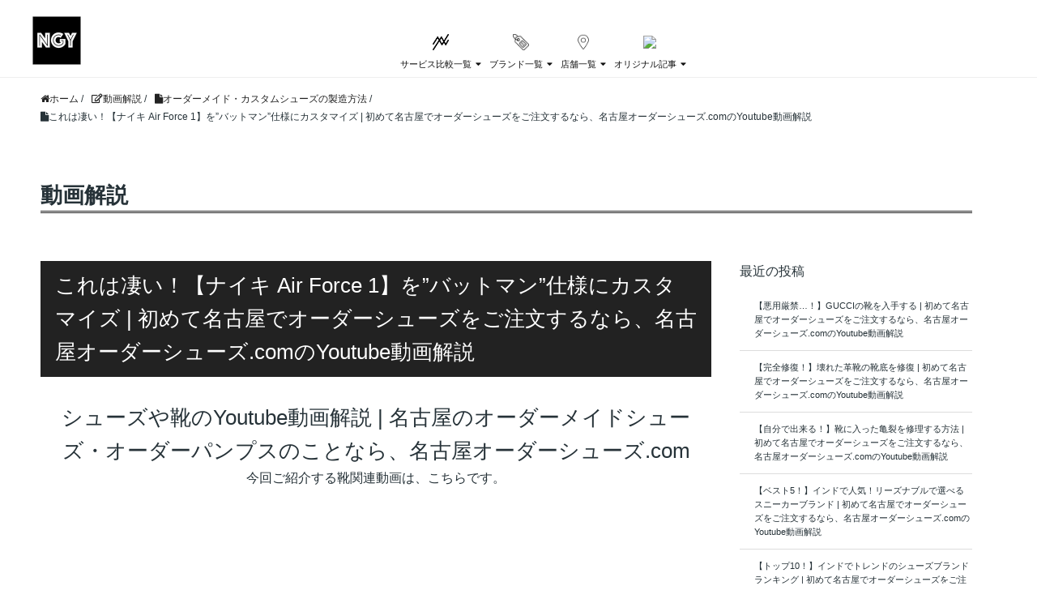

--- FILE ---
content_type: text/html; charset=UTF-8
request_url: https://nagoya-ordershoes.com/dougakaisetsu/custommadeshoes/8025/
body_size: 13634
content:
<!DOCTYPE HTML>
<html lang="ja">
<head prefix="og: http://ogp.me/ns# fb: http://ogp.me/ns/fb# article: http://ogp.me/ns/article#">
	<meta charset="UTF-8">
	<title>これは凄い！【ナイキ Air Force 1】を"バットマン"仕様にカスタマイズ | 初めて名古屋でオーダーシューズをご注文するなら、名古屋オーダーシューズ.comのYoutube動画解説</title>
	<meta name="viewport" content="width=device-width,initial-scale=1.0">
	<!--[if lt IE 9]>
    <script src="http://html5shiv.googlecode.com/svn/trunk/html5.js"></script>
  <![endif]-->


<script src="https://kit.fontawesome.com/946ab04d5f.js" crossorigin="anonymous"></script>
	
<script async src="https://pagead2.googlesyndication.com/pagead/js/adsbygoogle.js?client=ca-pub-7495505997378864"
     crossorigin="anonymous"></script>

<link rel="stylesheet" href="https://nagoya-ordershoes.com/wp/wp-content/themes/xeory_base-child/style.css?2021-09-03-22-52-56">

<meta name='robots' content='index, follow, max-image-preview:large, max-snippet:-1, max-video-preview:-1' />

<!-- Google Tag Manager for WordPress by gtm4wp.com -->
<script data-cfasync="false" data-pagespeed-no-defer>
	var gtm4wp_datalayer_name = "dataLayer";
	var dataLayer = dataLayer || [];
</script>
<!-- End Google Tag Manager for WordPress by gtm4wp.com --><meta name="keywords" content="" />
<meta name="description" content="シューズや靴のYoutube動画解説 | 名古屋のオーダーメイドシューズ・オーダーパンプスのことなら、名古屋オーダーシューズ.com

今回ご紹介する靴関連動画は、こちらです。




オリジナルYoutube動画はこちらから



目次一" />
<meta name="robots" content="index" />
<meta property="og:title" content="これは凄い！【ナイキ Air Force 1】を&#8221;バットマン&#8221;仕様にカスタマイズ | 初めて名古屋でオーダーシューズをご注文するなら、名古屋オーダーシューズ.comのYoutube動画解説" />
<meta property="og:type" content="article" />
<meta property="og:description" content="シューズや靴のYoutube動画解説 | 名古屋のオーダーメイドシューズ・オーダーパンプスのことなら、名古屋オーダーシューズ.com

今回ご紹介する靴関連動画は、こちらです。




オリジナルYoutube動画はこちらから



目次一" />
<meta property="og:url" content="https://nagoya-ordershoes.com/dougakaisetsu/custommadeshoes/8025/" />
<meta property="og:image" content="https://nagoya-ordershoes.com/wp/wp-content/uploads/2022/01/dougakaisetsu-thumbnail-110.jpg" />
<meta property="og:locale" content="ja_JP" />
<meta property="og:site_name" content="【最新2024年版】名古屋・名古屋駅・栄のオーダーパンプス・オーダーシューズ を徹底比較 | 愛知県・名古屋オーダーシューズ比較.com" />
<link href="https://plus.google.com/" rel="publisher" />

	<!-- This site is optimized with the Yoast SEO plugin v19.4 - https://yoast.com/wordpress/plugins/seo/ -->
	<meta name="description" content="名古屋オーダーシューズ.comが解説するYoutube動画解説です。 今回の靴関連動画のタイトルは、【 これは凄い！【ナイキ Air Force 1】を&quot;バットマン&quot;仕様にカスタマイズ 】です。 - Youtubeで人気の靴づくり・修理・コレクション動画を解説中！靴職人の仕事や素材の仕入れ方など興味深い動画がいっぱいです！- 【最新2024年版】名古屋・名古屋駅・栄のオーダーパンプス・オーダーシューズ を徹底比較 | 愛知県・名古屋オーダーシューズ比較.com" />
	<link rel="canonical" href="https://nagoya-ordershoes.com/dougakaisetsu/custommadeshoes/8025/" />
	<meta property="og:locale" content="ja_JP" />
	<meta property="og:type" content="article" />
	<meta property="og:title" content="これは凄い！【ナイキ Air Force 1】を&quot;バットマン&quot;仕様にカスタマイズ | 初めて名古屋でオーダーシューズをご注文するなら、名古屋オーダーシューズ.comのYoutube動画解説 で人気のYoutube動画です。靴作り・靴関連動画解説です。海外のYoutubeで靴関連動画を場面ごとに説明しております。靴づくり・修理・コレクションに興味のある方は是非ご覧ください！- 【最新2024年版】名古屋・名古屋駅・栄のオーダーパンプス・オーダーシューズ を徹底比較 | 愛知県・名古屋オーダーシューズ比較.com" />
	<meta property="og:description" content="名古屋オーダーシューズ.comが解説するYoutube動画解説です。 今回の靴関連動画のタイトルは、【 これは凄い！【ナイキ Air Force 1】を&quot;バットマン&quot;仕様にカスタマイズ 】です。 - Youtubeで人気の靴づくり・修理・コレクション動画を解説中！靴職人の仕事や素材の仕入れ方など興味深い動画がいっぱいです！- 【最新2024年版】名古屋・名古屋駅・栄のオーダーパンプス・オーダーシューズ を徹底比較 | 愛知県・名古屋オーダーシューズ比較.com" />
	<meta property="og:url" content="https://nagoya-ordershoes.com/dougakaisetsu/custommadeshoes/8025/" />
	<meta property="og:site_name" content="【最新2024年版】名古屋・名古屋駅・栄のオーダーパンプス・オーダーシューズ を徹底比較 | 愛知県・名古屋オーダーシューズ比較.com" />
	<meta property="og:image" content="https://nagoya-ordershoes.com/wp/wp-content/uploads/2022/01/dougakaisetsu-thumbnail-110.jpg" />
	<meta property="og:image:width" content="500" />
	<meta property="og:image:height" content="500" />
	<meta property="og:image:type" content="image/jpeg" />
	<meta name="twitter:card" content="summary_large_image" />
	<script type="application/ld+json" class="yoast-schema-graph">{"@context":"https://schema.org","@graph":[{"@type":"Organization","@id":"https://nagoya-ordershoes.com/#organization","name":"愛知県・名古屋オーダーシューズ比較.com","url":"https://nagoya-ordershoes.com/","sameAs":[],"logo":{"@type":"ImageObject","inLanguage":"ja","@id":"https://nagoya-ordershoes.com/#/schema/logo/image/","url":"https://nagoya-ordershoes.com/wp/wp-content/uploads/2021/11/nagoya.jpg","contentUrl":"https://nagoya-ordershoes.com/wp/wp-content/uploads/2021/11/nagoya.jpg","width":120,"height":120,"caption":"愛知県・名古屋オーダーシューズ比較.com"},"image":{"@id":"https://nagoya-ordershoes.com/#/schema/logo/image/"}},{"@type":"WebSite","@id":"https://nagoya-ordershoes.com/#website","url":"https://nagoya-ordershoes.com/","name":"【最新2024年版】名古屋・名古屋駅・栄のオーダーパンプス・オーダーシューズ を徹底比較 | 愛知県・名古屋オーダーシューズ比較.com","description":"名古屋・名古屋駅・栄でオーダーパンプス・オーダーシューズを注文したいなと思った方は、大阪オーダーシューズ比較.COMで比較・検討ができます。初めてご注文する方も、新しく一足頼みたい方にもオススメです。2021年最新のオーダーメードシューズ、オーダーパンプス、オーダー靴の比較や口コミが満載です。","publisher":{"@id":"https://nagoya-ordershoes.com/#organization"},"potentialAction":[{"@type":"SearchAction","target":{"@type":"EntryPoint","urlTemplate":"https://nagoya-ordershoes.com/?s={search_term_string}"},"query-input":"required name=search_term_string"}],"inLanguage":"ja"},{"@type":"ImageObject","inLanguage":"ja","@id":"https://nagoya-ordershoes.com/dougakaisetsu/custommadeshoes/8025/#primaryimage","url":"https://nagoya-ordershoes.com/wp/wp-content/uploads/2022/01/dougakaisetsu-thumbnail-110.jpg","contentUrl":"https://nagoya-ordershoes.com/wp/wp-content/uploads/2022/01/dougakaisetsu-thumbnail-110.jpg","width":500,"height":500},{"@type":"WebPage","@id":"https://nagoya-ordershoes.com/dougakaisetsu/custommadeshoes/8025/","url":"https://nagoya-ordershoes.com/dougakaisetsu/custommadeshoes/8025/","name":"これは凄い！【ナイキ Air Force 1】を\"バットマン\"仕様にカスタマイズ | 初めて名古屋でオーダーシューズをご注文するなら、名古屋オーダーシューズ.comのYoutube動画解説 で人気のYoutube動画です。靴作り・靴関連動画解説です。海外のYoutubeで靴関連動画を場面ごとに説明しております。靴づくり・修理・コレクションに興味のある方は是非ご覧ください！- 【最新2024年版】名古屋・名古屋駅・栄のオーダーパンプス・オーダーシューズ を徹底比較 | 愛知県・名古屋オーダーシューズ比較.com","isPartOf":{"@id":"https://nagoya-ordershoes.com/#website"},"primaryImageOfPage":{"@id":"https://nagoya-ordershoes.com/dougakaisetsu/custommadeshoes/8025/#primaryimage"},"image":{"@id":"https://nagoya-ordershoes.com/dougakaisetsu/custommadeshoes/8025/#primaryimage"},"thumbnailUrl":"https://nagoya-ordershoes.com/wp/wp-content/uploads/2022/01/dougakaisetsu-thumbnail-110.jpg","datePublished":"2022-08-02T10:00:00+00:00","dateModified":"2022-08-02T10:00:00+00:00","description":"名古屋オーダーシューズ.comが解説するYoutube動画解説です。 今回の靴関連動画のタイトルは、【 これは凄い！【ナイキ Air Force 1】を\"バットマン\"仕様にカスタマイズ 】です。 - Youtubeで人気の靴づくり・修理・コレクション動画を解説中！靴職人の仕事や素材の仕入れ方など興味深い動画がいっぱいです！- 【最新2024年版】名古屋・名古屋駅・栄のオーダーパンプス・オーダーシューズ を徹底比較 | 愛知県・名古屋オーダーシューズ比較.com","breadcrumb":{"@id":"https://nagoya-ordershoes.com/dougakaisetsu/custommadeshoes/8025/#breadcrumb"},"inLanguage":"ja","potentialAction":[{"@type":"ReadAction","target":["https://nagoya-ordershoes.com/dougakaisetsu/custommadeshoes/8025/"]}]},{"@type":"BreadcrumbList","@id":"https://nagoya-ordershoes.com/dougakaisetsu/custommadeshoes/8025/#breadcrumb","itemListElement":[{"@type":"ListItem","position":1,"name":"ホーム","item":"https://nagoya-ordershoes.com/"},{"@type":"ListItem","position":2,"name":"動画解説","item":"https://nagoya-ordershoes.com/dougakaisetsu/"},{"@type":"ListItem","position":3,"name":"これは凄い！【ナイキ Air Force 1】を&#8221;バットマン&#8221;仕様にカスタマイズ | 初めて名古屋でオーダーシューズをご注文するなら、名古屋オーダーシューズ.comのYoutube動画解説"}]}]}</script>
	<!-- / Yoast SEO plugin. -->


<link rel='dns-prefetch' href='//ajax.googleapis.com' />
<link rel='dns-prefetch' href='//s.w.org' />
		<script type="text/javascript">
			window._wpemojiSettings = {"baseUrl":"https:\/\/s.w.org\/images\/core\/emoji\/13.1.0\/72x72\/","ext":".png","svgUrl":"https:\/\/s.w.org\/images\/core\/emoji\/13.1.0\/svg\/","svgExt":".svg","source":{"concatemoji":"https:\/\/nagoya-ordershoes.com\/wp\/wp-includes\/js\/wp-emoji-release.min.js?ver=5.8.12"}};
			!function(e,a,t){var n,r,o,i=a.createElement("canvas"),p=i.getContext&&i.getContext("2d");function s(e,t){var a=String.fromCharCode;p.clearRect(0,0,i.width,i.height),p.fillText(a.apply(this,e),0,0);e=i.toDataURL();return p.clearRect(0,0,i.width,i.height),p.fillText(a.apply(this,t),0,0),e===i.toDataURL()}function c(e){var t=a.createElement("script");t.src=e,t.defer=t.type="text/javascript",a.getElementsByTagName("head")[0].appendChild(t)}for(o=Array("flag","emoji"),t.supports={everything:!0,everythingExceptFlag:!0},r=0;r<o.length;r++)t.supports[o[r]]=function(e){if(!p||!p.fillText)return!1;switch(p.textBaseline="top",p.font="600 32px Arial",e){case"flag":return s([127987,65039,8205,9895,65039],[127987,65039,8203,9895,65039])?!1:!s([55356,56826,55356,56819],[55356,56826,8203,55356,56819])&&!s([55356,57332,56128,56423,56128,56418,56128,56421,56128,56430,56128,56423,56128,56447],[55356,57332,8203,56128,56423,8203,56128,56418,8203,56128,56421,8203,56128,56430,8203,56128,56423,8203,56128,56447]);case"emoji":return!s([10084,65039,8205,55357,56613],[10084,65039,8203,55357,56613])}return!1}(o[r]),t.supports.everything=t.supports.everything&&t.supports[o[r]],"flag"!==o[r]&&(t.supports.everythingExceptFlag=t.supports.everythingExceptFlag&&t.supports[o[r]]);t.supports.everythingExceptFlag=t.supports.everythingExceptFlag&&!t.supports.flag,t.DOMReady=!1,t.readyCallback=function(){t.DOMReady=!0},t.supports.everything||(n=function(){t.readyCallback()},a.addEventListener?(a.addEventListener("DOMContentLoaded",n,!1),e.addEventListener("load",n,!1)):(e.attachEvent("onload",n),a.attachEvent("onreadystatechange",function(){"complete"===a.readyState&&t.readyCallback()})),(n=t.source||{}).concatemoji?c(n.concatemoji):n.wpemoji&&n.twemoji&&(c(n.twemoji),c(n.wpemoji)))}(window,document,window._wpemojiSettings);
		</script>
		<style type="text/css">
img.wp-smiley,
img.emoji {
	display: inline !important;
	border: none !important;
	box-shadow: none !important;
	height: 1em !important;
	width: 1em !important;
	margin: 0 .07em !important;
	vertical-align: -0.1em !important;
	background: none !important;
	padding: 0 !important;
}
</style>
	<link rel='stylesheet' id='base-css-css'  href='https://nagoya-ordershoes.com/wp/wp-content/themes/xeory_base/base.css?ver=5.8.12' type='text/css' media='all' />
<link rel='stylesheet' id='font-awesome-css'  href='https://nagoya-ordershoes.com/wp/wp-content/themes/xeory_base/lib/fonts/font-awesome-4.5.0/css/font-awesome.min.css?ver=5.8.12' type='text/css' media='all' />
<link rel='stylesheet' id='wp-block-library-css'  href='https://nagoya-ordershoes.com/wp/wp-includes/css/dist/block-library/style.min.css?ver=5.8.12' type='text/css' media='all' />
<link rel='stylesheet' id='ShortCode_ArticleList-css'  href='https://nagoya-ordershoes.com/wp/wp-content/plugins/ShortCode_ArticleList/css/ShortCode_ArticleList.css?ver=5.8.12' type='text/css' media='all' />
<link rel='stylesheet' id='contact-form-7-css'  href='https://nagoya-ordershoes.com/wp/wp-content/plugins/contact-form-7/includes/css/styles.css?ver=5.5.6.1' type='text/css' media='all' />
<link rel='stylesheet' id='parent-style-css'  href='https://nagoya-ordershoes.com/wp/wp-content/themes/xeory_base/style.css?ver=5.8.12' type='text/css' media='all' />
<link rel='stylesheet' id='child-style-css'  href='https://nagoya-ordershoes.com/wp/wp-content/themes/xeory_base-child/style.css?ver=5.8.12' type='text/css' media='all' />
<link rel='stylesheet' id='layout-css'  href='https://nagoya-ordershoes.com/wp/wp-content/themes/xeory_base-child/css/layout.css?ver=5.8.12' type='text/css' media='all' />
<link rel='stylesheet' id='main-css-css'  href='https://nagoya-ordershoes.com/wp/wp-content/themes/xeory_base-child/style.css?ver=5.8.12' type='text/css' media='all' />
<script type='text/javascript' src='https://ajax.googleapis.com/ajax/libs/jquery/1/jquery.min.js?ver=5.8.12' id='jquery-js'></script>
<link rel="https://api.w.org/" href="https://nagoya-ordershoes.com/wp-json/" /><link rel="alternate" type="application/json" href="https://nagoya-ordershoes.com/wp-json/wp/v2/dougakaisetsu/8025" /><link rel="EditURI" type="application/rsd+xml" title="RSD" href="https://nagoya-ordershoes.com/wp/xmlrpc.php?rsd" />
<link rel="wlwmanifest" type="application/wlwmanifest+xml" href="https://nagoya-ordershoes.com/wp/wp-includes/wlwmanifest.xml" /> 
<meta name="generator" content="WordPress 5.8.12" />
<link rel='shortlink' href='https://nagoya-ordershoes.com/?p=8025' />
<link rel="alternate" type="application/json+oembed" href="https://nagoya-ordershoes.com/wp-json/oembed/1.0/embed?url=https%3A%2F%2Fnagoya-ordershoes.com%2Fdougakaisetsu%2Fcustommadeshoes%2F8025%2F" />
<link rel="alternate" type="text/xml+oembed" href="https://nagoya-ordershoes.com/wp-json/oembed/1.0/embed?url=https%3A%2F%2Fnagoya-ordershoes.com%2Fdougakaisetsu%2Fcustommadeshoes%2F8025%2F&#038;format=xml" />

<!-- Google Tag Manager for WordPress by gtm4wp.com -->
<!-- GTM Container placement set to footer -->
<script data-cfasync="false" data-pagespeed-no-defer type="text/javascript">
	var dataLayer_content = {"pagePostType":"dougakaisetsu","pagePostType2":"single-dougakaisetsu","pagePostAuthor":"admin"};
	dataLayer.push( dataLayer_content );
</script>
<script data-cfasync="false" data-pagespeed-no-defer type="text/javascript">
(function(w,d,s,l,i){w[l]=w[l]||[];w[l].push({'gtm.start':
new Date().getTime(),event:'gtm.js'});var f=d.getElementsByTagName(s)[0],
j=d.createElement(s),dl=l!='dataLayer'?'&l='+l:'';j.async=true;j.src=
'//www.googletagmanager.com/gtm.js?id='+i+dl;f.parentNode.insertBefore(j,f);
})(window,document,'script','dataLayer','GTM-KDTSW5D');
</script>
<!-- End Google Tag Manager for WordPress by gtm4wp.com --><link rel="apple-touch-icon" sizes="120x120" href="/wp/wp-content/uploads/fbrfg/apple-touch-icon.png">
<link rel="icon" type="image/png" sizes="32x32" href="/wp/wp-content/uploads/fbrfg/favicon-32x32.png">
<link rel="icon" type="image/png" sizes="16x16" href="/wp/wp-content/uploads/fbrfg/favicon-16x16.png">
<link rel="manifest" href="/wp/wp-content/uploads/fbrfg/site.webmanifest">
<link rel="shortcut icon" href="/wp/wp-content/uploads/fbrfg/favicon.ico">
<meta name="msapplication-TileColor" content="#da532c">
<meta name="msapplication-config" content="/wp/wp-content/uploads/fbrfg/browserconfig.xml">
<meta name="theme-color" content="#ffffff"><meta name="generator" content="Powered by WPBakery Page Builder - drag and drop page builder for WordPress."/>
<noscript><style> .wpb_animate_when_almost_visible { opacity: 1; }</style></noscript></head>

<body id="top" class="dougakaisetsu-template-default single single-dougakaisetsu postid-8025 left-content default wpb-js-composer js-comp-ver-6.2.0 vc_responsive" itemschope="itemscope" itemtype="http://schema.org/WebPage">

  <div id="fb-root"></div>
<script>(function(d, s, id) {
  var js, fjs = d.getElementsByTagName(s)[0];
  if (d.getElementById(id)) return;
  js = d.createElement(s); js.id = id;
  js.src = "//connect.facebook.net/ja_JP/sdk.js#xfbml=1&version=v2.8&appId=";
  fjs.parentNode.insertBefore(js, fjs);
}(document, 'script', 'facebook-jssdk'));</script>

<header id="header" >
  <div class="wrap">
   
        <a href="https://nagoya-ordershoes.com" class="logo-img-container">
					<img src="https://nagoya-ordershoes.com/wp/wp-content/uploads/2020/11/nagoya.jpg" alt="名古屋オーダーシューズ・オーダーパンプス・オーダー靴比較.com">
		</a>


<!--<div class="nav-menu">
	<div class="btn-trigger headerTopLink " id="btn01">
			<span></span>
			<span></span>
			<span></span>
		</div>-->
	<ul class="headerTotal" id="header-main">
    <li class="headerLi 01" id="btn01">
		<a class="headerTopLink headerArrowUnder">
			<img src="https://nagoya-ordershoes.com/wp/wp-content/uploads/2020/11/compare.jpg">
			<p>サービス比較一覧</p>
		</a>
        <ul class="headerSubUl 01">
            <li class="headerSubLi"><a href="https://nagoya-ordershoes.com/">オーダーシューズ・オーダーパンプス・オーダー靴<br>総合比較</a></li>
            <li class="headerSubLi"><a href="/price">オーダーシューズ・オーダーパンプス・オーダー靴<br>価格比較</a></li>
            <li class="headerSubLi"><a href="/delivery">オーダーシューズ・オーダーパンプス・オーダー靴<br>納期比較</a></li>
			<li class="headerSubLi"><a href="/order">オーダーシューズ・オーダーパンプス・オーダー靴<br>注文比較</a></li>
            <li class="headerSubLi"><a href="/design">オーダーシューズ・オーダーパンプス・オーダー靴<br>デザイン比較</a></li>
            <li class="headerSubLi"><a href="/safety">オーダーシューズ・オーダーパンプス・オーダー靴<br>安心度比較</a></li>
			<li class="headerSubLi"><a href="/manufacturing">オーダーシューズ・オーダーパンプス・オーダー靴<br>製造比較</a></li>
			<li class="headerSubLi"><a href="/measurement">オーダーシューズ・オーダーパンプス・オーダー靴<br>計測比較</a></li>
        </ul>
    </li>
    <li class="headerLi 02" id="btn01">
		<a class="headerTopLink headerArrowUnder">
			<img src="https://nagoya-ordershoes.com/wp/wp-content/uploads/2020/11/brand.jpg">
			<p>ブランド一覧</p>
		</a>
        <ul class="headerSubUl 02">
            <li class="headerSubLi"><a href="/moovshoes">オーダーシューズ・オーダーパンプス・オーダー靴のMooV Shoes</a></li>
            <li class="headerSubLi"><a href="/shoes-bonanza">オーダーシューズ・オーダーパンプス・オーダー靴のshoes bonanza</a></li>
            <li class="headerSubLi"><a href="/ringwood">オーダーシューズ・オーダーパンプス・オーダー靴のRingwood</a></li>
            <li class="headerSubLi"><a href="/antico-ciabattino">オーダーシューズ・オーダーパンプス・オーダー靴のAntico Ciabattino</a></li>
            <li class="headerSubLi"><a href="/footmind">オーダーシューズ・オーダーパンプス・オーダー靴のFOOTMIND</a></li>
			<!--<li class="headerSubLi"><a href="/cagiana">CAGIANA</a></li>-->
            <li class="headerSubLi"><a href="/bolero-bespoke-shoe">オーダーシューズ・オーダーパンプス・オーダー靴のBolero Bespoke Shoe & Bootmaker</a></li>
			<li class="headerSubLi"><a href="/gait">オーダーシューズ・オーダーパンプス・オーダー靴のGAIT</a></li>
        </ul>
    </li>
	<li class="headerLi 03">
		<a class="headerTopLink headerArrowUnder">
			<img src="https://nagoya-ordershoes.com/wp/wp-content/uploads/2020/11/shop.jpg">
			<p>店舗一覧</p>
		</a>
			<ul class="headerSubUl 03">
				<li class="headerSubLi"><a href="/shop">店舗一覧</a></li>
				<li class="headerSubLi"><a href="/shop/moovshoes">オーダーシューズ・オーダーパンプス・オーダー靴のMooV Shoes</a></li>
				<li class="headerSubLi"><a href="/shop/shoes-bonanza"オーダーシューズ・オーダーパンプス・オーダー靴の>shoes bonanza</a></li>
				<li class="headerSubLi"><a href="/shop/ringwood">オーダーシューズ・オーダーパンプス・オーダー靴のRingwood</a></li>
				<li class="headerSubLi"><a href="/shop/antico-ciabattino">オーダーシューズ・オーダーパンプス・オーダー靴のAntico Ciabattino</a></li>
				<li class="headerSubLi"><a href="/shop/footmind">オーダーシューズ・オーダーパンプス・オーダー靴のFOOTMIND</a></li>
				<!--<li class="headerSubLi"><a href="/cagiana">CAGIANA</a></li>-->
				<li class="headerSubLi"><a href="/shop/bolero-bespoke-shoe">オーダーシューズ・オーダーパンプス・オーダー靴のBolero Bespoke Shoe & Bootmaker</a></li>
				<li class="headerSubLi"><a href="/shop/gait">オーダーシューズ・オーダーパンプス・オーダー靴のGAIT</a></li>
        </ul>
    </li>
    <li class="headerLi 04">
		<a class="headerTopLink headerArrowUnder">
			<img src="http://ordershoes-hikaku.com/wp-content/uploads/2020/11/content.jpg">
			<p>オリジナル記事</p>
		</a>
        <ul class="headerSubUl 04">
            <li class="headerSubLi"><a href="/news">NEWS</a></li><li class="headerSubLi"><a href="/glossary">靴関連用語集</a></li><li class="headerSubLi"><a href="/dougakaisetsu">靴づくりYoutube動画解説</a></li><li class="headerSubLi"><a href="/review">お客様の声</a></li>
        </ul>
    </li>
</ul>
</div>
 
</header>

<!-- start global nav  -->
<!---->
<!--<nav id="gnav" role="navigation" itemscope="itemscope" itemtype="http://scheme.org/SiteNavigationElement">
  <div class="wrap">
  <div id="gnav-container" class="gnav-container"><ul id="gnav-ul" class="clearfix"><li id="menu-item-856" class="menu-item menu-item-type-custom menu-item-object-custom menu-item-has-children menu-item-856"><a>詳細メニュー</a>
<ul class="sub-menu">
	<li id="menu-item-850" class="menu-item menu-item-type-custom menu-item-object-custom menu-item-850"><a>カテゴリ比較</a></li>
	<li id="menu-item-851" class="menu-item menu-item-type-custom menu-item-object-custom menu-item-851"><a>ブランドページ</a></li>
	<li id="menu-item-939" class="menu-item menu-item-type-post_type_archive menu-item-object-news menu-item-939"><a href="https://nagoya-ordershoes.com/news/">お知らせ</a></li>
	<li id="menu-item-942" class="menu-item menu-item-type-post_type_archive menu-item-object-dougakaisetsu menu-item-942"><a href="https://nagoya-ordershoes.com/dougakaisetsu/">動画解説</a></li>
	<li id="menu-item-943" class="menu-item menu-item-type-post_type_archive menu-item-object-glossary menu-item-943"><a href="https://nagoya-ordershoes.com/glossary/">用語集</a></li>
	<li id="menu-item-944" class="menu-item menu-item-type-post_type_archive menu-item-object-review menu-item-944"><a href="https://nagoya-ordershoes.com/review/">口コミ</a></li>
	<li id="menu-item-828" class="menu-item menu-item-type-post_type menu-item-object-page menu-item-828 contact"><a href="https://nagoya-ordershoes.com/contact/">お問い合わせ</a></li>
</ul>
</li>
</ul></div>    </div>
</nav>
-->

	
	<style>
		#header .wrap{
			display: flex;
			justify-content: space-between;
			align-items: center;
			padding: 10px 0 15px;
		}
		.logo-img-container{
			width: 60px;
		}
		.logo-img-container img {
			width: 100%;
		}
	.site-header{
		display:none;
		
	}
	.headerTotal{
		/*display:none;*/
		display:block;
		display: flex;
	}

	.headerTotal{
		max-width: 900px;
		height:55px;
		background-color: #fff;
		margin:0 auto;
		padding:0;
		list-style:none;
		text-align:center;
		color:#111;
		position: relative;
	}
	.header-logo-container {
		position: absolute;
		top: 0;
		left: 0;
	}
	.headerTotal a{
		color:#111;
		text-decoration: none;
	}
	.headerTopLink{
		display: block;
		height:40px;
		line-height: 40px;
		font-size: 11px;
		/*margin-top:10px;*/
		margin: 8px 0;
		width:100%;
		padding:0 5px;

	}
	.headerTopLink:hover{
		opacity: 1;
		/*background-color: #444444;*/
	}
		.headerTopLink p {
			display: block;
			line-height: 15px;
		}
		.headerTopLink p:after{
			    font-family: "Font Awesome 5 Free";
			content: "\f0d7";
			font-weight: 700;
			padding-left: 5px;
		}
		.headerTopLink img {
			width: 20px;
		}
	.btn-trigger.headerTopLink{
		pointer-events: none;
	}
	.headerLogoImg{
		height:55px;
	}
	.headerLi{
		display:inline-block;
		vertical-align: top;
		height:55px;

	}
	.headerSubUl{
		position:fixed;
		top:87px;
		left:0;
		width:100%;
		background-color: #f5f5f5;
		margin:0;
		padding:0;
		list-style:none;
		height:100%;
		opacity: 0.9;
		z-index:9999;
		
	}

	.headerSubLi a{
		display: block;
		line-height: 35px;
		font-size:11px;
		/* color:#666666; */

	}

	.headerSubLi a:hover{
		background-color: #DDDDDD;


	}


	.headerSubSubUl{
		margin:0;
		padding:0;
		list-style:none;
	}



	/*.headerArrowUnder:after{
		font-family: "Font Awesome 5 Free";
		content: "\f0d7";
		font-weight: 700;
		padding-left:5px;
	}*/
	.cvButton{
		border:1px solid #ffffff;
		/*background-color:#333333;*/
		/*border-radius:10px;*/
		box-shadow: 0 2px 3px 0 rgba(255, 255, 255, 1);

	}
	a.cvButton{
		font-weight: bold;
	}
	.cvButton.btn-green{
		background-color: #1eae35;
	}
	.cvButton.btn-orange{
		background-color: #f49a01;
		width: 65px;
		text-align: left;
	}
	.marginLeft{
		margin-left: 5px;
	}
	
	.arrow{
    position: relative;
    display: inline-block;
   /* padding: 0 0 0 16px;*/
    color: #111;
    vertical-align: middle;
    text-decoration: none;
}
.arrow::before,
.arrow::after{
    position: absolute;
    top: 0;
    bottom: 0;
    left: 0;
    margin: auto;
    content: "";
    vertical-align: middle;
}
	
	.sample5-1::before{
    left: 50px;
    width: 5px;
    height: 5px;
    border-top: 1px solid #ffffff;
    border-right: 1px solid #ffffff;
    -webkit-transform: rotate(45deg);
    transform: rotate(45deg);
}
.btn-trigger {
  position: relative;
  cursor: pointer;
  width: 50px !important;
	display:none;
}

#header .wrap .btn-trigger span {
  position: absolute;
  /*left: 12px;*/
	right: 0;
  width: 30px;
  height: 4px;
  background-color: #111;
  border-radius: 4px;
}
#header .wrap .btn-trigger span {
  display: inline-block;
  transition: all .5s;
  box-sizing: border-box;
}
#header .wrap .btn-trigger span:nth-of-type(1) {
  top: 7px;
}
#header .wrap .btn-trigger span:nth-of-type(2) {
  top: 17px;
}
#header .wrap .btn-trigger span:nth-of-type(3) {
  bottom: 8px;
}

#btn01.active span:nth-of-type(1) {
  -webkit-transform: translateY(20px) rotate(-45deg);
  transform: translateY(13px) rotate(-45deg);
}
#btn01.active span:nth-of-type(2) {
  opacity: 0;
}
#btn01.active span:nth-of-type(3) {
  -webkit-transform: translateY(-20px) rotate(45deg);
  transform: translateY(-9px) rotate(45deg);
}


	@media only screen and (max-width:933px) {
		.headerTotal{
			/*display:none;*/
		}
	}
	
	@media only screen and (max-width:767px) {
		#header {
			height: 150px;
		}
		.logo-img-container {
			width: 40px;
		}
		.headerTopLink {
			padding: 0 7px;
		}
		.headerTopLink p:after {
			content: none;
		}
		.btn-trigger {
			display: block;
			position: absolute;
			top: 25px;
			right: 30px;
		}
		.headerSubUl{
			display:none;
		}
		.headerSubUl.show{
			display:block
		}
		.headerSubSubUl {
			display:none;
		}
		.headerSubSubUl.show {
			display:block
		}
		.header-logo-container {
			margin-right: 20px;
		}
		.headerLi span {
			left: 20px;
		}
	}
		@media only screen and (max-width: 320px){
			.headerTopLink {
				padding: 3px;
			}
		}
			
		
		

	
</style>

<script>
	if(window.matchMedia("(min-width: 768px)").matches){
		jQuery('.headerLi').hover(
		 function(){
			 jQuery(this).toggleClass('active');
		 }
		);
		
		jQuery('.headerSubUl').hide();
		jQuery('.headerLi').hover(
			 function(){
				 jQuery(this).find('.headerSubUl').show();
			 },
			function(){
				jQuery(this).find('.headerSubUl').hide();
			}
		);
		
		jQuery('.headerSubSubUl').hide();
		jQuery('.headerSubLi').hover(
        function() {
            jQuery(this).find('.headerSubSubUl').show();
        },
        function() {
			jQuery(this).find('.headerSubSubUl').hide();
		   }
		);
		
	}else if(window.matchMedia("(max-width: 767px)").matches){
		jQuery('.headerLi').click(
		 function(){
			 if(!jQuery(this).hasClass('active')){
				 jQuery(this).addClass('active')
			 } else if(jQuery(this).hasClass('active')){
				  jQuery(this).removeClass('active')
			 }
		 }
		);
		jQuery('.headerLi.01').click(
			function(){
				if(!jQuery('.headerSubUl.01').hasClass('show')){
					console.log('not-has')
					jQuery('.headerSubUl.01').addClass('show')
					jQuery('.headerSubUl.02').removeClass('show')
					jQuery('.headerSubUl.03').removeClass('show')
					jQuery('.headerSubUl.04').removeClass('show')
				} else if(jQuery('.headerSubUl.01').hasClass('show')){
					console.log('has')
					jQuery('.headerSubUl.01').removeClass('show')
				}
			}
		)
		
		jQuery('.headerLi.02').click(
			function(){
				if(!jQuery('.headerSubUl.02').hasClass('show')){
					console.log('not-has')
					jQuery('.headerSubUl.02').addClass('show')
					jQuery('.headerSubUl.01').removeClass('show')
					jQuery('.headerSubUl.03').removeClass('show')
					jQuery('.headerSubUl.04').removeClass('show')
					 jQuery('.headerLi').removeClass('active')
				} else if(jQuery('.headerSubUl.02').hasClass('show')){
					console.log('has')
					jQuery('.headerSubUl.02').removeClass('show')
				}
			}
		)
		
		jQuery('.headerLi.03').click(
			function(){
				if(!jQuery('.headerSubUl.03').hasClass('show')){
					console.log('not-has')
					jQuery('.headerSubUl.03').addClass('show')
					jQuery('.headerSubUl.01').removeClass('show')
					jQuery('.headerSubUl.02').removeClass('show')
					jQuery('.headerSubUl.04').removeClass('show')
					 jQuery('.headerLi').removeClass('active')
				} else if(jQuery('.headerSubUl.03').hasClass('show')){
					console.log('has')
					jQuery('.headerSubUl.03').removeClass('show')
				}
			}
		)	
		jQuery('.headerLi.04').click(
			function(){
				if(!jQuery('.headerSubUl.04').hasClass('show')){
					console.log('not-has')
					jQuery('.headerSubUl.04').addClass('show')
					jQuery('.headerSubUl.01').removeClass('show')
					jQuery('.headerSubUl.02').removeClass('show')
					jQuery('.headerSubUl.03').removeClass('show')
					 jQuery('.headerLi').removeClass('active')
				} else if(jQuery('.headerSubUl.04').hasClass('show')){
					console.log('has')
					jQuery('.headerSubUl.04').removeClass('show')
				}
			}
		)	
		jQuery('.headerSubSubUl').hide();
		jQuery('.headerSubLi').hover(
        function() {
            jQuery(this).find('.headerSubSubUl').show();
        },
        function() {
			jQuery(this).find('.headerSubSubUl').hide();
		   }
		);
	}
</script>

<div id="content">


<div class="wrap clearfix">

  <ol class="breadcrumb clearfix" itemscope itemtype="https://schema.org/BreadcrumbList"><li itemscope itemtype="https://schema.org/ListItem" itemprop="itemListElement"><a itemprop="item" href="https://nagoya-ordershoes.com/"><i class="fa fa-home"></i><span itemprop="name">ホーム</span></a><meta itemprop="position"> /</li><li itemscope itemtype="https://schema.org/ListItem" itemprop="itemListElement"><a itemprop="item" href="https://nagoya-ordershoes.com/dougakaisetsu/"><i class="fa fa-pencil-square-o"></i><span itemprop="name">動画解説</span></a><meta itemprop="position"> /</li><li itemscope itemtype="https://schema.org/ListItem" itemprop="itemListElement"><a itemprop="item" href="https://nagoya-ordershoes.com/dougakaisetsu/dougakaisetsucategory/custommadeshoes/"><i class="fa fa-file"></i><span itemprop="name">オーダーメイド・カスタムシューズの製造方法</span></a><meta itemprop="position"> /</li><li itemscope itemtype="https://schema.org/ListItem" itemprop="itemListElement"><i class="fa fa-file"></i><span itemprop="name">これは凄い！【ナイキ Air Force 1】を&#8221;バットマン&#8221;仕様にカスタマイズ | 初めて名古屋でオーダーシューズをご注文するなら、名古屋オーダーシューズ.comのYoutube動画解説</span><meta itemprop="position"></li></ol>  <div id="main"class="col-md-8" role="main" itemprop="mainContentOfPage">

    <div class="main-inner">

        <article id="post-8025" class="post-8025 dougakaisetsu type-dougakaisetsu status-publish has-post-thumbnail hentry dougakaisetsucategory-custommadeshoes dougakaisetsutag-amea-may" itemscope="itemscope" itemtype="http://schema.org/CreativeWork">

      <header class="post-header archive-post-header">
        <h1 class="post-title archive-post-title" itemprop="headline">動画解説</h1>
      </header>

      <section class="archive-content archive-taxonomy" itemprop="text">

        <article class="taxonomy-main">
          <h1 class="custom-single-title">これは凄い！【ナイキ Air Force 1】を&#8221;バットマン&#8221;仕様にカスタマイズ | 初めて名古屋でオーダーシューズをご注文するなら、名古屋オーダーシューズ.comのYoutube動画解説</h1>
          <div class="custom-single-body">
            <h1>シューズや靴のYoutube動画解説 | 名古屋のオーダーメイドシューズ・オーダーパンプスのことなら、名古屋オーダーシューズ.com</h1>
<p>今回ご紹介する靴関連動画は、こちらです。</p>
<p><iframe loading="lazy" width="560" height="315" src="https://www.youtube.com/embed/t6ita3o2HPc" title="これは凄い！【ナイキ Air Force 1】を"バットマン"仕様にカスタマイズ" frameborder="0" allow="accelerometer; autoplay; clipboard-write; encrypted-media; gyroscope; picture-in-picture" allowfullscreen></iframe></p>
<p><a href="https://www.youtube.com/watch?v=t6ita3o2HPc" rel="nofollow">オリジナルYoutube動画はこちらから</a></p>
<h2><b>目次一覧</b></h2>
<ol>
  </p>
<h3>
<li><b><a href="#bamen-1">オープニング | オーダーメイド・カスタムシューズの製造方法</a></b></li>
</h3>
<p>  </p>
<h3>
<li><b><a href="#bamen-2">紐を取り外す | オーダーメイド・カスタムシューズの製造方法</a></b></li>
</h3>
<p>  </p>
<h3>
<li><b><a href="#bamen-3">磨く | オーダーメイド・カスタムシューズの製造方法</a></b></li>
</h3>
<p>  </p>
<h3>
<li><b><a href="#bamen-4">ロゴを取り外す | オーダーメイド・カスタムシューズの製造方法</a></b></li>
</h3>
<p>  </p>
<h3>
<li><b><a href="#bamen-5">マスキングテープを貼る | オーダーメイド・カスタムシューズの製造方法</a></b></li>
</h3>
<p>  </p>
<h3>
<li><b><a href="#bamen-6">色を塗る | オーダーメイド・カスタムシューズの製造方法</a></b></li>
</h3>
<p>  </p>
<h3>
<li><b><a href="#bamen-7">模様を付ける | オーダーメイド・カスタムシューズの製造方法</a></b></li>
</h3>
<p>  </p>
<h3>
<li><b><a href="#bamen-8">スプレーで色を付ける | オーダーメイド・カスタムシューズの製造方法</a></b></li>
</h3>
<p>  </p>
<h3>
<li><b><a href="#bamen-9">絵を仕上げる | オーダーメイド・カスタムシューズの製造方法</a></b></li>
</h3>
<p>  </p>
<h3>
<li><b><a href="#bamen-10">エンディング | オーダーメイド・カスタムシューズの製造方法</a></b></li>
</h3>
<p>  </p>
<h3>
<li><b><a href="#bamen-11">オーダーシューズ関連動画の感想</a></b></li>
</h3>
</ol>
<h2>【動画タイトル】</h2>
<p>これは凄い！【ナイキ Air Force 1】を&#8221;バットマン&#8221;仕様にカスタマイズ</p>
<h2>【アカウント】</h2>
<p>Amea May</p>
<h2>【オーダーシューズ・パンプス動画カテゴリ】</h2>
<p>オーダーメイド・カスタムシューズの製造方法</p>
<h2 id="bamen-1">【オーダーシューズ・オーダーパンプス・オーダー靴関連動画の見どころ：１】</h2>
<p>オープニング | オーダーメイド・カスタムシューズの製造方法</p>
<p><iframe loading="lazy" class="youtube-player" width="475" height="267" src="https://www.youtube.com/embed/Kof-qlFfw6k?enablejsapi=1&#038;start=0&#038;mute=1&#038;controls=0" title="YouTube video player" frameborder="0" allow="accelerometer; autoplay; clipboard-write; encrypted-media; gyroscope; picture-in-picture" allowfullscreen></iframe></p>
<h2 id="bamen-2">【オーダーシューズ・オーダーパンプス・オーダー靴関連動画の見どころ：２】</h2>
<p>紐を取り外す | オーダーメイド・カスタムシューズの製造方法</p>
<p><iframe loading="lazy" class="youtube-player" width="475" height="267" src="https://www.youtube.com/embed/Kof-qlFfw6k?enablejsapi=1&#038;start=74&#038;mute=1&#038;controls=0" title="YouTube video player" frameborder="0" allow="accelerometer; autoplay; clipboard-write; encrypted-media; gyroscope; picture-in-picture" allowfullscreen></iframe></p>
<h2 id="bamen-3">【オーダーシューズ・オーダーパンプス・オーダー靴関連動画の見どころ：３】</h2>
<p>磨く | オーダーメイド・カスタムシューズの製造方法</p>
<p><iframe loading="lazy" class="youtube-player" width="475" height="267" src="https://www.youtube.com/embed/Kof-qlFfw6k?enablejsapi=1&#038;start=85&#038;mute=1&#038;controls=0" title="YouTube video player" frameborder="0" allow="accelerometer; autoplay; clipboard-write; encrypted-media; gyroscope; picture-in-picture" allowfullscreen></iframe></p>
<h2 id="bamen-4">【オーダーシューズ・オーダーパンプス・オーダー靴関連動画の見どころ：４】</h2>
<p>ロゴを取り外す | オーダーメイド・カスタムシューズの製造方法</p>
<p><iframe loading="lazy" class="youtube-player" width="475" height="267" src="https://www.youtube.com/embed/Kof-qlFfw6k?enablejsapi=1&#038;start=100&#038;mute=1&#038;controls=0" title="YouTube video player" frameborder="0" allow="accelerometer; autoplay; clipboard-write; encrypted-media; gyroscope; picture-in-picture" allowfullscreen></iframe></p>
<h2 id="bamen-5">【オーダーシューズ・オーダーパンプス・オーダー靴関連動画の見どころ：５】</h2>
<p>マスキングテープを貼る | オーダーメイド・カスタムシューズの製造方法</p>
<p><iframe loading="lazy" class="youtube-player" width="475" height="267" src="https://www.youtube.com/embed/Kof-qlFfw6k?enablejsapi=1&#038;start=130&#038;mute=1&#038;controls=0" title="YouTube video player" frameborder="0" allow="accelerometer; autoplay; clipboard-write; encrypted-media; gyroscope; picture-in-picture" allowfullscreen></iframe></p>
<h2 id="bamen-6">【オーダーシューズ・オーダーパンプス・オーダー靴関連動画の見どころ：６】</h2>
<p>色を塗る | オーダーメイド・カスタムシューズの製造方法</p>
<p><iframe loading="lazy" class="youtube-player" width="475" height="267" src="https://www.youtube.com/embed/Kof-qlFfw6k?enablejsapi=1&#038;start=168&#038;mute=1&#038;controls=0" title="YouTube video player" frameborder="0" allow="accelerometer; autoplay; clipboard-write; encrypted-media; gyroscope; picture-in-picture" allowfullscreen></iframe></p>
<h2 id="bamen-7">【オーダーシューズ・オーダーパンプス・オーダー靴関連動画の見どころ：７】</h2>
<p>模様を付ける | オーダーメイド・カスタムシューズの製造方法</p>
<p><iframe loading="lazy" class="youtube-player" width="475" height="267" src="https://www.youtube.com/embed/Kof-qlFfw6k?enablejsapi=1&#038;start=314&#038;mute=1&#038;controls=0" title="YouTube video player" frameborder="0" allow="accelerometer; autoplay; clipboard-write; encrypted-media; gyroscope; picture-in-picture" allowfullscreen></iframe></p>
<p><h2 id="bamen-8">【オーダーシューズ・オーダーパンプス・オーダー靴関連動画の見どころ：８】</h2>
<p>スプレーで色を付ける | オーダーメイド・カスタムシューズの製造方法</p>
<p><iframe loading="lazy" class="youtube-player" width="475" height="267" src="https://www.youtube.com/embed/Kof-qlFfw6k?enablejsapi=1&#038;start=494&#038;mute=1&#038;controls=0" title="YouTube video player" frameborder="0" allow="accelerometer; autoplay; clipboard-write; encrypted-media; gyroscope; picture-in-picture" allowfullscreen></iframe></p>
<h2 id="bamen-9">【オーダーシューズ・オーダーパンプス・オーダー靴関連動画の見どころ：９】</h2>
<p>絵を仕上げる | オーダーメイド・カスタムシューズの製造方法</p>
<p><iframe loading="lazy" class="youtube-player" width="475" height="267" src="https://www.youtube.com/embed/Kof-qlFfw6k?enablejsapi=1&#038;start=600&#038;mute=1&#038;controls=0" title="YouTube video player" frameborder="0" allow="accelerometer; autoplay; clipboard-write; encrypted-media; gyroscope; picture-in-picture" allowfullscreen></iframe></p>
<h2 id="bamen-10">【オーダーシューズ・オーダーパンプス・オーダー靴関連動画の見どころ：１０】</h2>
<p>エンディング | オーダーメイド・カスタムシューズの製造方法</p>
<p><iframe loading="lazy" class="youtube-player" width="475" height="267" src="https://www.youtube.com/embed/Kof-qlFfw6k?enablejsapi=1&#038;start=700&#038;mute=1&#038;controls=0" title="YouTube video player" frameborder="0" allow="accelerometer; autoplay; clipboard-write; encrypted-media; gyroscope; picture-in-picture" allowfullscreen></iframe></p>
<h2 id="bamen-11">【オーダーシューズ・オーダーパンプス・オーダー靴関連動画を見た感想】</h2>
<p>スニーカーをカスタマイズする動画です。</p>
<p> ナイキのエアフォース1を、「バットマンとジョーカー」をモチーフにアレンジします。</p>
<p> 紐を外し、磨いてから、ナイキのロゴを一部取り外します。</p>
<p> さらにマスキングテープを貼って、ペイントをしていきます。</p>
<p> 背景の黒や、青などの色を塗ったら、テーマに合わせた模様を入れます。</p>
<p> バットマンやジョーカーは、シルエットを貼ってスプレーをし、形をとってからペイントをしました。</p>
<p> 作品のファンならだれもが欲しくなる、クールな靴ができあがりました。</p>
<p><a href="https://nagoya-ordershoes.com/dougakaisetsu" rel="nofollow"><b> 名古屋オーダーシューズ.comのYoutube動画解説 </b></a></p>
<p><a href="https://nagoya-ordershoes.com/"><b> 名古屋オーダーシューズ.com </b></a></p>
          </div>
        </article>

                <aside class="taxonomy-sidebar">
          <div class="sidebar-item">
            <h2 class="taxonomy-sidebar-title">最近の投稿</h2>
            <div class="sidebar-item-list">

              
              <a href="https://nagoya-ordershoes.com/dougakaisetsu/shoesrepair/8075/" class="sidebar-link">
                <h3 class="sidebar-list-title">【悪用厳禁…！】GUCCIの靴を入手する | 初めて名古屋でオーダーシューズをご注文するなら、名古屋オーダーシューズ.comのYoutube動画解説</h3>
              </a>

              
              <a href="https://nagoya-ordershoes.com/dougakaisetsu/shoesrepair/8073/" class="sidebar-link">
                <h3 class="sidebar-list-title">【完全修復！】壊れた革靴の靴底を修復 | 初めて名古屋でオーダーシューズをご注文するなら、名古屋オーダーシューズ.comのYoutube動画解説</h3>
              </a>

              
              <a href="https://nagoya-ordershoes.com/dougakaisetsu/shoesrepair/8071/" class="sidebar-link">
                <h3 class="sidebar-list-title">【自分で出来る！】靴に入った亀裂を修理する方法 | 初めて名古屋でオーダーシューズをご注文するなら、名古屋オーダーシューズ.comのYoutube動画解説</h3>
              </a>

              
              <a href="https://nagoya-ordershoes.com/dougakaisetsu/bestbrandshoes/8069/" class="sidebar-link">
                <h3 class="sidebar-list-title">【ベスト5！】インドで人気！リーズナブルで選べるスニーカーブランド | 初めて名古屋でオーダーシューズをご注文するなら、名古屋オーダーシューズ.comのYoutube動画解説</h3>
              </a>

              
              <a href="https://nagoya-ordershoes.com/dougakaisetsu/bestbrandshoes/8067/" class="sidebar-link">
                <h3 class="sidebar-list-title">【トップ10！】インドでトレンドのシューズブランドランキング | 初めて名古屋でオーダーシューズをご注文するなら、名古屋オーダーシューズ.comのYoutube動画解説</h3>
              </a>

              
            </div>
          </div>

          <div class="sidebar-item">
            <h2 class="taxonomy-sidebar-title">カテゴリ</h2>
            <div class="sidebar-item-list">

              
              <a href="https://nagoya-ordershoes.com/dougakaisetsu/dougakaisetsucategory/shoesrepair/" class="sidebar-link">
                <h3 class="sidebar-list-title">shoesrepair</h3>
              </a>

              
              <a href="https://nagoya-ordershoes.com/dougakaisetsu/dougakaisetsucategory/bestbrandshoes/" class="sidebar-link">
                <h3 class="sidebar-list-title">お気に入りの一足</h3>
              </a>

              
              <a href="https://nagoya-ordershoes.com/dougakaisetsu/dougakaisetsucategory/shoeshandmadeinitaly/" class="sidebar-link">
                <h3 class="sidebar-list-title">イタリアのハンドメイド靴づくり</h3>
              </a>

              
              <a href="https://nagoya-ordershoes.com/dougakaisetsu/dougakaisetsucategory/custommadeshoes/" class="sidebar-link">
                <h3 class="sidebar-list-title">オーダーメイド・カスタムシューズの製造方法</h3>
              </a>

              
              <a href="https://nagoya-ordershoes.com/dougakaisetsu/dougakaisetsucategory/customordershoes/" class="sidebar-link">
                <h3 class="sidebar-list-title">カスタムシューズの作り方</h3>
              </a>

              
              <a href="https://nagoya-ordershoes.com/dougakaisetsu/dougakaisetsucategory/shoesbrand/" class="sidebar-link">
                <h3 class="sidebar-list-title">シューズブランド</h3>
              </a>

              
              <a href="https://nagoya-ordershoes.com/dougakaisetsu/dougakaisetsucategory/shoeshandmade/" class="sidebar-link">
                <h3 class="sidebar-list-title">ハンドメイド靴づくり</h3>
              </a>

              
              <a href="https://nagoya-ordershoes.com/dougakaisetsu/dougakaisetsucategory/heelshoesmaking/" class="sidebar-link">
                <h3 class="sidebar-list-title">パンプスの作り方</h3>
              </a>

              
              <a href="https://nagoya-ordershoes.com/dougakaisetsu/dougakaisetsucategory/mensshoesbest/" class="sidebar-link">
                <h3 class="sidebar-list-title">メンズシューズベスト10</h3>
              </a>

              
              <a href="https://nagoya-ordershoes.com/dougakaisetsu/dougakaisetsucategory/womenshoesbest/" class="sidebar-link">
                <h3 class="sidebar-list-title">レディースシューズベスト10</h3>
              </a>

              
              <a href="https://nagoya-ordershoes.com/dougakaisetsu/dougakaisetsucategory/shoesmakingwomen/" class="sidebar-link">
                <h3 class="sidebar-list-title">女性向けシューズの作り方</h3>
              </a>

              
              <a href="https://nagoya-ordershoes.com/dougakaisetsu/dougakaisetsucategory/shoesmaking/" class="sidebar-link">
                <h3 class="sidebar-list-title">靴づくり</h3>
              </a>

              
              <a href="https://nagoya-ordershoes.com/dougakaisetsu/dougakaisetsucategory/shoesmakingprocess/" class="sidebar-link">
                <h3 class="sidebar-list-title">靴づくりのプロセス</h3>
              </a>

              
            </div>
          </div>

          <div class="sidebar-item">
            <h2 class="taxonomy-sidebar-title">タグ</h2>
            <div class="sidebar-item-list">

              
                <a href="https://nagoya-ordershoes.com/dougakaisetsu/dougakaisetsutag/5-best-products/" class="sidebar-link">
                  <h3 class="sidebar-list-title">5 Best Products</h3>
                </a>

              
                <a href="https://nagoya-ordershoes.com/dougakaisetsu/dougakaisetsutag/alylalyfly/" class="sidebar-link">
                  <h3 class="sidebar-list-title">alylalyfly</h3>
                </a>

              
                <a href="https://nagoya-ordershoes.com/dougakaisetsu/dougakaisetsutag/amea-may/" class="sidebar-link">
                  <h3 class="sidebar-list-title">Amea May</h3>
                </a>

              
                <a href="https://nagoya-ordershoes.com/dougakaisetsu/dougakaisetsutag/andrew-reeson/" class="sidebar-link">
                  <h3 class="sidebar-list-title">Andrew Reeson</h3>
                </a>

              
                <a href="https://nagoya-ordershoes.com/dougakaisetsu/dougakaisetsutag/andrew-wrigley/" class="sidebar-link">
                  <h3 class="sidebar-list-title">Andrew Wrigley</h3>
                </a>

              
                <a href="https://nagoya-ordershoes.com/dougakaisetsu/dougakaisetsutag/awxinc/" class="sidebar-link">
                  <h3 class="sidebar-list-title">AWxInc</h3>
                </a>

              
                <a href="https://nagoya-ordershoes.com/dougakaisetsu/dougakaisetsutag/bedos-leatherworks-llc/" class="sidebar-link">
                  <h3 class="sidebar-list-title">Bedo's Leatherworks LLC</h3>
                </a>

              
                <a href="https://nagoya-ordershoes.com/dougakaisetsu/dougakaisetsutag/ben-arthur/" class="sidebar-link">
                  <h3 class="sidebar-list-title">Ben Arthur</h3>
                </a>

              
                <a href="https://nagoya-ordershoes.com/dougakaisetsu/dougakaisetsutag/best-shoes-seller/" class="sidebar-link">
                  <h3 class="sidebar-list-title">Best Shoes Seller</h3>
                </a>

              
                <a href="https://nagoya-ordershoes.com/dougakaisetsu/dougakaisetsutag/buck/" class="sidebar-link">
                  <h3 class="sidebar-list-title">BUCK</h3>
                </a>

              
                <a href="https://nagoya-ordershoes.com/dougakaisetsu/dougakaisetsutag/business-insider/" class="sidebar-link">
                  <h3 class="sidebar-list-title">Business Insider</h3>
                </a>

              
                <a href="https://nagoya-ordershoes.com/dougakaisetsu/dougakaisetsutag/buzztube/" class="sidebar-link">
                  <h3 class="sidebar-list-title">BuzzTube</h3>
                </a>

              
                <a href="https://nagoya-ordershoes.com/dougakaisetsu/dougakaisetsutag/carltons-travel-adventures/" class="sidebar-link">
                  <h3 class="sidebar-list-title">Carlton's Travel Adventures</h3>
                </a>

              
                <a href="https://nagoya-ordershoes.com/dougakaisetsu/dougakaisetsutag/complex/" class="sidebar-link">
                  <h3 class="sidebar-list-title">Complex</h3>
                </a>

              
                <a href="https://nagoya-ordershoes.com/dougakaisetsu/dougakaisetsutag/craft-and-lore/" class="sidebar-link">
                  <h3 class="sidebar-list-title">Craft and Lore</h3>
                </a>

              
                <a href="https://nagoya-ordershoes.com/dougakaisetsu/dougakaisetsutag/criativo-net/" class="sidebar-link">
                  <h3 class="sidebar-list-title">CRIATIVO NET</h3>
                </a>

              
                <a href="https://nagoya-ordershoes.com/dougakaisetsu/dougakaisetsutag/custommade/" class="sidebar-link">
                  <h3 class="sidebar-list-title">CustomMade</h3>
                </a>

              
                <a href="https://nagoya-ordershoes.com/dougakaisetsu/dougakaisetsutag/data-player/" class="sidebar-link">
                  <h3 class="sidebar-list-title">Data Player</h3>
                </a>

              
                <a href="https://nagoya-ordershoes.com/dougakaisetsu/dougakaisetsutag/devanondeck/" class="sidebar-link">
                  <h3 class="sidebar-list-title">DevanOnDeck</h3>
                </a>

              
                <a href="https://nagoya-ordershoes.com/dougakaisetsu/dougakaisetsutag/diamondwalkershoes/" class="sidebar-link">
                  <h3 class="sidebar-list-title">DiamondWalkerShoes</h3>
                </a>

              
                <a href="https://nagoya-ordershoes.com/dougakaisetsu/dougakaisetsutag/dis-design-italian-shoes/" class="sidebar-link">
                  <h3 class="sidebar-list-title">DIS - Design Italian Shoes</h3>
                </a>

              
                <a href="https://nagoya-ordershoes.com/dougakaisetsu/dougakaisetsutag/edward-paner/" class="sidebar-link">
                  <h3 class="sidebar-list-title">Edward Paner</h3>
                </a>

              
                <a href="https://nagoya-ordershoes.com/dougakaisetsu/dougakaisetsutag/gentlemans-gazette/" class="sidebar-link">
                  <h3 class="sidebar-list-title">Gentleman's Gazette</h3>
                </a>

              
                <a href="https://nagoya-ordershoes.com/dougakaisetsu/dougakaisetsutag/george-chou/" class="sidebar-link">
                  <h3 class="sidebar-list-title">George Chou</h3>
                </a>

              
                <a href="https://nagoya-ordershoes.com/dougakaisetsu/dougakaisetsutag/hephaestus-shoemaker/" class="sidebar-link">
                  <h3 class="sidebar-list-title">HephaestuS - Shoemaker</h3>
                </a>

              
                <a href="https://nagoya-ordershoes.com/dougakaisetsu/dougakaisetsutag/ho-africa-tv/" class="sidebar-link">
                  <h3 class="sidebar-list-title">Ho Africa Tv</h3>
                </a>

              
                <a href="https://nagoya-ordershoes.com/dougakaisetsu/dougakaisetsutag/icanmakeshoes/" class="sidebar-link">
                  <h3 class="sidebar-list-title">ICANMAKESHOES</h3>
                </a>

              
                <a href="https://nagoya-ordershoes.com/dougakaisetsu/dougakaisetsutag/insider/" class="sidebar-link">
                  <h3 class="sidebar-list-title">Insider</h3>
                </a>

              
                <a href="https://nagoya-ordershoes.com/dougakaisetsu/dougakaisetsutag/jiahao-fu/" class="sidebar-link">
                  <h3 class="sidebar-list-title">Jiahao Fu</h3>
                </a>

              
                <a href="https://nagoya-ordershoes.com/dougakaisetsu/dougakaisetsutag/john-alevriadis/" class="sidebar-link">
                  <h3 class="sidebar-list-title">john alevriadis</h3>
                </a>

              
                <a href="https://nagoya-ordershoes.com/dougakaisetsu/dougakaisetsutag/john-hardy/" class="sidebar-link">
                  <h3 class="sidebar-list-title">JOHN HARDY</h3>
                </a>

              
                <a href="https://nagoya-ordershoes.com/dougakaisetsu/dougakaisetsutag/karsten-konrad/" class="sidebar-link">
                  <h3 class="sidebar-list-title">Karsten Konrad</h3>
                </a>

              
                <a href="https://nagoya-ordershoes.com/dougakaisetsu/dougakaisetsutag/kirby-allison/" class="sidebar-link">
                  <h3 class="sidebar-list-title">Kirby Allison</h3>
                </a>

              
                <a href="https://nagoya-ordershoes.com/dougakaisetsu/dougakaisetsutag/leicax70/" class="sidebar-link">
                  <h3 class="sidebar-list-title">leicaX70</h3>
                </a>

              
                <a href="https://nagoya-ordershoes.com/dougakaisetsu/dougakaisetsutag/liquidretro/" class="sidebar-link">
                  <h3 class="sidebar-list-title">LiquidRetro</h3>
                </a>

              
                <a href="https://nagoya-ordershoes.com/dougakaisetsu/dougakaisetsutag/lyves-coorporation/" class="sidebar-link">
                  <h3 class="sidebar-list-title">lyves coorporation</h3>
                </a>

              
                <a href="https://nagoya-ordershoes.com/dougakaisetsu/dougakaisetsutag/marian-nedelcu/" class="sidebar-link">
                  <h3 class="sidebar-list-title">Marian Nedelcu</h3>
                </a>

              
                <a href="https://nagoya-ordershoes.com/dougakaisetsu/dougakaisetsutag/marko/" class="sidebar-link">
                  <h3 class="sidebar-list-title">MARKO</h3>
                </a>

              
                <a href="https://nagoya-ordershoes.com/dougakaisetsu/dougakaisetsutag/megankohlerfitness/" class="sidebar-link">
                  <h3 class="sidebar-list-title">MeganKohlerFitness</h3>
                </a>

              
                <a href="https://nagoya-ordershoes.com/dougakaisetsu/dougakaisetsutag/nepali-kingdom/" class="sidebar-link">
                  <h3 class="sidebar-list-title">Nepali Kingdom</h3>
                </a>

              
                <a href="https://nagoya-ordershoes.com/dougakaisetsu/dougakaisetsutag/olina-lancel/" class="sidebar-link">
                  <h3 class="sidebar-list-title">OLINA LANCEL</h3>
                </a>

              
                <a href="https://nagoya-ordershoes.com/dougakaisetsu/dougakaisetsutag/ortodoux/" class="sidebar-link">
                  <h3 class="sidebar-list-title">ortodoux</h3>
                </a>

              
                <a href="https://nagoya-ordershoes.com/dougakaisetsu/dougakaisetsutag/paul-parkman/" class="sidebar-link">
                  <h3 class="sidebar-list-title">PAUL PARKMAN</h3>
                </a>

              
                <a href="https://nagoya-ordershoes.com/dougakaisetsu/dougakaisetsutag/perfecttutorials/" class="sidebar-link">
                  <h3 class="sidebar-list-title">PerfectTutorials</h3>
                </a>

              
                <a href="https://nagoya-ordershoes.com/dougakaisetsu/dougakaisetsutag/sanjeev-kumar-gupta/" class="sidebar-link">
                  <h3 class="sidebar-list-title">SANJEEV KUMAR GUPTA</h3>
                </a>

              
                <a href="https://nagoya-ordershoes.com/dougakaisetsu/dougakaisetsutag/sartorial-talks/" class="sidebar-link">
                  <h3 class="sidebar-list-title">SARTORIAL TALKS</h3>
                </a>

              
                <a href="https://nagoya-ordershoes.com/dougakaisetsu/dougakaisetsutag/seth-fowler/" class="sidebar-link">
                  <h3 class="sidebar-list-title">Seth Fowler</h3>
                </a>

              
                <a href="https://nagoya-ordershoes.com/dougakaisetsu/dougakaisetsutag/sherlina-nym/" class="sidebar-link">
                  <h3 class="sidebar-list-title">Sherlina Nym</h3>
                </a>

              
                <a href="https://nagoya-ordershoes.com/dougakaisetsu/dougakaisetsutag/shoes-of-hollywood/" class="sidebar-link">
                  <h3 class="sidebar-list-title">Shoes Of Hollywood</h3>
                </a>

              
                <a href="https://nagoya-ordershoes.com/dougakaisetsu/dougakaisetsutag/sveta-kletina/" class="sidebar-link">
                  <h3 class="sidebar-list-title">Sveta Kletina</h3>
                </a>

              
                <a href="https://nagoya-ordershoes.com/dougakaisetsu/dougakaisetsutag/tan-henry/" class="sidebar-link">
                  <h3 class="sidebar-list-title">Tan Henry</h3>
                </a>

              
                <a href="https://nagoya-ordershoes.com/dougakaisetsu/dougakaisetsutag/the-mensch/" class="sidebar-link">
                  <h3 class="sidebar-list-title">The Mensch</h3>
                </a>

              
                <a href="https://nagoya-ordershoes.com/dougakaisetsu/dougakaisetsutag/the-top-ones/" class="sidebar-link">
                  <h3 class="sidebar-list-title">The Top Ones</h3>
                </a>

              
                <a href="https://nagoya-ordershoes.com/dougakaisetsu/dougakaisetsutag/the-zahid-akhtar-vlogs/" class="sidebar-link">
                  <h3 class="sidebar-list-title">The Zahid Akhtar Vlogs</h3>
                </a>

              
                <a href="https://nagoya-ordershoes.com/dougakaisetsu/dougakaisetsutag/toio-cowes/" class="sidebar-link">
                  <h3 class="sidebar-list-title">TOIO COWES</h3>
                </a>

              
                <a href="https://nagoya-ordershoes.com/dougakaisetsu/dougakaisetsutag/trenton-heath/" class="sidebar-link">
                  <h3 class="sidebar-list-title">Trenton &amp; Heath</h3>
                </a>

              
                <a href="https://nagoya-ordershoes.com/dougakaisetsu/dougakaisetsutag/unstableart-vlogs/" class="sidebar-link">
                  <h3 class="sidebar-list-title">UnstableArt vlogs</h3>
                </a>

              
                <a href="https://nagoya-ordershoes.com/dougakaisetsu/dougakaisetsutag/velasca/" class="sidebar-link">
                  <h3 class="sidebar-list-title">Velasca</h3>
                </a>

              
                <a href="https://nagoya-ordershoes.com/dougakaisetsu/dougakaisetsutag/victoria-and-albert-museum/" class="sidebar-link">
                  <h3 class="sidebar-list-title">Victoria and Albert Museum</h3>
                </a>

              
                <a href="https://nagoya-ordershoes.com/dougakaisetsu/dougakaisetsutag/yolandas-cakes/" class="sidebar-link">
                  <h3 class="sidebar-list-title">Yolanda's Cakes</h3>
                </a>

              
            </div>
          </div>

          <div class="sidebar-item">
            <h2 class="taxonomy-sidebar-title">アーカイブ</h2>
            <ul class="sidebar-item-list">
              	<li><a href='https://nagoya-ordershoes.com/dougakaisetsu/date/2022/12/'>2022年12月</a></li>
	<li><a href='https://nagoya-ordershoes.com/dougakaisetsu/date/2022/11/'>2022年11月</a></li>
	<li><a href='https://nagoya-ordershoes.com/dougakaisetsu/date/2022/10/'>2022年10月</a></li>
	<li><a href='https://nagoya-ordershoes.com/dougakaisetsu/date/2022/09/'>2022年9月</a></li>
	<li><a href='https://nagoya-ordershoes.com/dougakaisetsu/date/2022/08/'>2022年8月</a></li>
	<li><a href='https://nagoya-ordershoes.com/dougakaisetsu/date/2022/07/'>2022年7月</a></li>
	<li><a href='https://nagoya-ordershoes.com/dougakaisetsu/date/2022/06/'>2022年6月</a></li>
	<li><a href='https://nagoya-ordershoes.com/dougakaisetsu/date/2022/05/'>2022年5月</a></li>
	<li><a href='https://nagoya-ordershoes.com/dougakaisetsu/date/2022/04/'>2022年4月</a></li>
	<li><a href='https://nagoya-ordershoes.com/dougakaisetsu/date/2022/03/'>2022年3月</a></li>
	<li><a href='https://nagoya-ordershoes.com/dougakaisetsu/date/2022/02/'>2022年2月</a></li>
	<li><a href='https://nagoya-ordershoes.com/dougakaisetsu/date/2022/01/'>2022年1月</a></li>
            </ul>
          </div>
        </aside>
      </section>


    </article>

    </div><!-- /main-inner -->
  </div><!-- /main -->

  <div id="side" class="col-md-4" role="complementary" itemscope="itemscope" itemtype="http://schema.org/WPSideBar">
    <div class="side-inner">
      <div class="side-widget-area">
        
      <div id="recent-posts-3" class="widget_recent_entries side-widget"><div class="side-widget-inner"><h4 class="side-title"><span class="widget-title-inner">最新の投稿</span></h4><ul></ul></div></div>      </div><!-- //side-widget-area -->
      
    </div>
  </div><!-- /side -->
  
</div><!-- /wrap -->

</div><!-- /content -->

<footer id="footer">

  <div class="footer-01">
    <div class="wrap">
        <nav class="menu-%e3%83%95%e3%83%83%e3%82%bf%e3%83%bc%e3%83%8a%e3%83%93-container"><ul id="footer-nav" class=""><li id="menu-item-6430" class="menu-item menu-item-type-post_type menu-item-object-page menu-item-home menu-item-6430 "><a href="https://nagoya-ordershoes.com/">オーダーシューズ総合比較</a></li>
<li id="menu-item-7738" class="menu-item menu-item-type-post_type menu-item-object-page menu-item-7738 "><a href="https://nagoya-ordershoes.com/price/">オーダーシューズ価格比較</a></li>
<li id="menu-item-7741" class="menu-item menu-item-type-post_type menu-item-object-page menu-item-7741 "><a href="https://nagoya-ordershoes.com/design/">オーダーシューズデザイン自由度比較</a></li>
<li id="menu-item-7740" class="menu-item menu-item-type-post_type menu-item-object-page menu-item-7740 "><a href="https://nagoya-ordershoes.com/delivery/">オーダーシューズ納期比較</a></li>
<li id="menu-item-7744" class="menu-item menu-item-type-post_type menu-item-object-page menu-item-7744 "><a href="https://nagoya-ordershoes.com/measurement/">オーダーシューズ計測方法比較</a></li>
<li id="menu-item-7739" class="menu-item menu-item-type-post_type menu-item-object-page menu-item-7739 "><a href="https://nagoya-ordershoes.com/safety/">オーダーシューズ安心度比較</a></li>
<li id="menu-item-7743" class="menu-item menu-item-type-post_type menu-item-object-page menu-item-7743 "><a href="https://nagoya-ordershoes.com/order/">オーダーシューズ注文方法比較</a></li>
<li id="menu-item-7742" class="menu-item menu-item-type-post_type menu-item-object-page menu-item-7742 "><a href="https://nagoya-ordershoes.com/manufacturing/">オーダーシューズ作り方比較</a></li>
<li id="menu-item-6448" class="menu-item menu-item-type-post_type menu-item-object-page menu-item-6448 "><a href="https://nagoya-ordershoes.com/shop/">名古屋の店舗一覧</a></li>
<li id="menu-item-6431" class="menu-item menu-item-type-post_type menu-item-object-page menu-item-6431 "><a href="https://nagoya-ordershoes.com/antico-ciabattino/">Antico Ciabattino（名古屋）</a></li>
<li id="menu-item-6432" class="menu-item menu-item-type-post_type menu-item-object-page menu-item-6432 "><a href="https://nagoya-ordershoes.com/bolero-bespoke-shoe/">Bolero Bespoke Shoe &#038; Bootmaker（名古屋）</a></li>
<li id="menu-item-6434" class="menu-item menu-item-type-post_type menu-item-object-page menu-item-6434 "><a href="https://nagoya-ordershoes.com/footmind/">FOOTMIND（名古屋）</a></li>
<li id="menu-item-6435" class="menu-item menu-item-type-post_type menu-item-object-page menu-item-6435 "><a href="https://nagoya-ordershoes.com/gait/">GAIT（名古屋）</a></li>
<li id="menu-item-6436" class="menu-item menu-item-type-post_type menu-item-object-page menu-item-6436 "><a href="https://nagoya-ordershoes.com/moovshoes/">Moov Shoes（名古屋）</a></li>
<li id="menu-item-6438" class="menu-item menu-item-type-post_type menu-item-object-page menu-item-6438 ringwood"><a href="https://nagoya-ordershoes.com/ringwood/">Ringwood | リングウッド（名古屋）</a></li>
<li id="menu-item-6439" class="menu-item menu-item-type-post_type menu-item-object-page menu-item-6439 "><a href="https://nagoya-ordershoes.com/shoes-bonanza/">shoes bonanza（名古屋）</a></li>
<li id="menu-item-478" class="menu-item menu-item-type-post_type menu-item-object-page menu-item-478 "><a href="https://nagoya-ordershoes.com/contact/">お問い合わせ（名古屋）</a></li>
<li id="menu-item-477" class="menu-item menu-item-type-post_type menu-item-object-page menu-item-477 %e5%88%a9%e7%94%a8%e8%a6%8f%e7%b4%84-2"><a href="https://nagoya-ordershoes.com/%e5%88%a9%e7%94%a8%e8%a6%8f%e7%b4%84-2/">利用規約</a></li>
<li id="menu-item-476" class="menu-item menu-item-type-post_type menu-item-object-page menu-item-476 %e3%83%97%e3%83%a9%e3%82%a4%e3%83%90%e3%82%b7%e3%83%bc%e3%83%9d%e3%83%aa%e3%82%b7%e3%83%bc"><a href="https://nagoya-ordershoes.com/%e3%83%97%e3%83%a9%e3%82%a4%e3%83%90%e3%82%b7%e3%83%bc%e3%83%9d%e3%83%aa%e3%82%b7%e3%83%bc/">プライバシーポリシー</a></li>
<li id="menu-item-482" class="menu-item menu-item-type-custom menu-item-object-custom menu-item-482"><a rel="nofollow" href="https://moromoroinc.com">運営会社</a></li>
</ul></nav>    </div><!-- /wrap -->
  </div><!-- /footer-01 -->
  <div class="footer-02">
    <div class="wrap">
      <p class="footer-copy">
        © Copyright 2026 【最新2024年版】名古屋・名古屋駅・栄のオーダーパンプス・オーダーシューズ を徹底比較 | 愛知県・名古屋オーダーシューズ比較.com. All rights reserved.
      </p>
    </div><!-- /wrap -->
  </div><!-- /footer-02 -->
  </footer>
<a href="#" class="pagetop"><span><i class="fa fa-angle-up"></i></span></a>

<!-- GTM Container placement set to footer -->
<!-- Google Tag Manager (noscript) -->
				<noscript><iframe src="https://www.googletagmanager.com/ns.html?id=GTM-KDTSW5D" height="0" width="0" style="display:none;visibility:hidden" aria-hidden="true"></iframe></noscript>
<!-- End Google Tag Manager (noscript) -->  <script src="https://apis.google.com/js/platform.js" async defer>
    {lang: 'ja'}
  </script><script type='text/javascript' src='https://nagoya-ordershoes.com/wp/wp-includes/js/dist/vendor/regenerator-runtime.min.js?ver=0.13.7' id='regenerator-runtime-js'></script>
<script type='text/javascript' src='https://nagoya-ordershoes.com/wp/wp-includes/js/dist/vendor/wp-polyfill.min.js?ver=3.15.0' id='wp-polyfill-js'></script>
<script type='text/javascript' id='contact-form-7-js-extra'>
/* <![CDATA[ */
var wpcf7 = {"api":{"root":"https:\/\/nagoya-ordershoes.com\/wp-json\/","namespace":"contact-form-7\/v1"}};
/* ]]> */
</script>
<script type='text/javascript' src='https://nagoya-ordershoes.com/wp/wp-content/plugins/contact-form-7/includes/js/index.js?ver=5.5.6.1' id='contact-form-7-js'></script>
<script type='text/javascript' id='youtube-make-thumbnails-js-extra'>
/* <![CDATA[ */
var youtube_make_thumbnails_settings = {"class_name":""};
/* ]]> */
</script>
<script type='text/javascript' src='https://nagoya-ordershoes.com/wp/wp-content/plugins/youtube-make-thumbnails/js/scripts.js?ver=1.0.0' id='youtube-make-thumbnails-js'></script>
<script type='text/javascript' src='https://nagoya-ordershoes.com/wp/wp-content/plugins/duracelltomi-google-tag-manager/dist/js/gtm4wp-form-move-tracker.js?ver=1.22.3' id='gtm4wp-form-move-tracker-js'></script>
<script type='text/javascript' src='https://nagoya-ordershoes.com/wp/wp-content/themes/xeory_base/lib/js/jquery.pagetop.js?ver=5.8.12' id='pagetop-js'></script>
<script type='text/javascript' src='https://nagoya-ordershoes.com/wp/wp-content/themes/xeory_base/lib/js/jquery.table-scroll.js?ver=5.8.12' id='table-scroll-js'></script>
<script type='text/javascript' src='https://nagoya-ordershoes.com/wp/wp-includes/js/wp-embed.min.js?ver=5.8.12' id='wp-embed-js'></script>
<script>
(function($){

$(function(){
    $(".sub-menu").css('display', 'none');
  $("#gnav-ul li").hover(function(){
    $(this).children('ul').fadeIn('fast');
  }, function(){
    $(this).children('ul').fadeOut('fast');
  });
    // スマホトグルメニュー

  $('#gnav').removeClass('active');

  $('#header-menu-tog a').click(function(){
    $('#gnav').toggleClass('active');
  });
});


})(jQuery);

</script>
<script type="text/javascript" src="https://nagoya-ordershoes.com/wp/wp-content/themes/xeory_base-child/js/toggle.js"></script>
<script type="text/javascript" src="https://nagoya-ordershoes.com/wp/wp-content/themes/xeory_base-child/js/sort.js"></script>

<!-- GTM Container placement set to footer -->
<!-- Google Tag Manager (noscript) -->  <script src="https://apis.google.com/js/platform.js" async defer>
    {lang: 'ja'}
  </script></body>
</html>

--- FILE ---
content_type: text/html; charset=utf-8
request_url: https://www.google.com/recaptcha/api2/aframe
body_size: 266
content:
<!DOCTYPE HTML><html><head><meta http-equiv="content-type" content="text/html; charset=UTF-8"></head><body><script nonce="Rs5VxoPxrgiSlk9FWAqDfA">/** Anti-fraud and anti-abuse applications only. See google.com/recaptcha */ try{var clients={'sodar':'https://pagead2.googlesyndication.com/pagead/sodar?'};window.addEventListener("message",function(a){try{if(a.source===window.parent){var b=JSON.parse(a.data);var c=clients[b['id']];if(c){var d=document.createElement('img');d.src=c+b['params']+'&rc='+(localStorage.getItem("rc::a")?sessionStorage.getItem("rc::b"):"");window.document.body.appendChild(d);sessionStorage.setItem("rc::e",parseInt(sessionStorage.getItem("rc::e")||0)+1);localStorage.setItem("rc::h",'1769753197550');}}}catch(b){}});window.parent.postMessage("_grecaptcha_ready", "*");}catch(b){}</script></body></html>

--- FILE ---
content_type: text/css
request_url: https://nagoya-ordershoes.com/wp/wp-content/themes/xeory_base-child/style.css?2021-09-03-22-52-56
body_size: 8908
content:
/*
Theme Name:xeory_base-child
Theme URI:http://xeory.jp/
Description:xeory_baseの自作子テーマ
Template:xeory_base
Version: 0.2.2
*/

/*　共通　*/

html { 
	font-size: 62.5%;
}

body {
	font-family:  -apple-system, BlinkMacSystemFont, "Hiragino Sans", "Hiragino Kaku Gothic ProN", "Noto Sans CJK JP", 'Noto Sans Japanese', "Segoe UI", sans-serif;
	/* background: #f2f5f7; */
	color: #263238;
}

#main {
	/* background: #f2f5f7; */
	color: #263238;
}

.cat-content .post-header, article.page .post-header {
	padding: 50px 10px 20px;
	/* background: #f2f5f7; */
}

/*.archive-post-title:before,
article.page .post-header h1.post-title:before {
  content: '';
  display: inline-block;
  width: 70px;
  height: 70px;
  background-image: url(http://ordershoes-hikaku.com/wp-content/uploads/2020/11/logo.jpg);
  background-size: contain;
  vertical-align: bottom;
	padding-right: 20px;
	margin-left: 20px;
	background-repeat: no-repeat;
}*/

.archive-post-title:after,
article.page .post-header h1.post-title:after {
	content: '';
	display: block;
	position: relative;
	right: 0;
	bottom: 3px;
	width: 100%;
	height: 3px;
	/*border-bottom: 3px double #204da0;*/
	border-bottom: 3px double #222222;
}

.cat-content, article.post, article.page, article.wp101, article.seo101 {
	background: none;
	border: none;
}

.pagetop.show {
	z-index: 3;
}

.main-inner {
	margin-right: 0px;
}

#side {
	display: none;
}

.left-content .main-inner {
	margin-right: 30px;
}

.tieup {
	border: 4px solid #e5e5e5;
}

.tieup_moov {
	border-right: 2px solid #e5e5e5;
}

.tieup_hoshino {
	border-left: 2px solid #e5e5e5;
}

.hyouka10 {
	border-bottom: 3px solid #e5e5e5;
	margin-bottom: 20px;
}

.top_maker {
	border: 4px solid #e5e5e5;
	margin-bottom: 100px;	
}

.post-content table.tbl-r05 {
	table-layout: fixed;
	width: 100%;
}

.post-content table.tbl-r05 th {
  background: #f2f5f7;
  border: 1px solid #cdc8c0;
  color: #263238;
  padding: 10px;
	font-weight: bold;
	text-align: center;
	font-size: 1.2rem;
}

.post-content table.tbl-r05 tr:nth-child(odd) td {
    background-color: #f9f9f8;
}

.post-content table.tbl-r05 td {
  border: solid 1px #dcdcdc;
  padding: 10px;
  background: #fff;
	font-size: 1.2rem;
}

.post-content table.tbl-r05 td.brandnm {
	width: 100px;
	font-weight: bold;
	text-align: center;
	font-size: 1.4rem;
}

.post-content table.tbl-r05 td:first-child {
  background: #fff;
}

.tieup_sec.vc_section {
	border: 1px solid rgba(38,50,56,0.3);
}

.tieup_row .tieup_left {
	border-left: 1px solid rgba(38,50,56,0.3);
	height: 350px;
}

.tieup_row .tieup_right {
	border-right: 1px solid rgba(38,50,56,0.3);	
	height: 350px;
	padding-top: 20px;
}

.vc_row.tieup_button_frame {
	margin: 0 auto;
	text-align: center;
}

.tieup_txt {
	font-size: 1.4rem;
	padding: 0 10px 20px;
}

.post-content p, .post-content pre {
	margin: 0;
	line-height: 1.6;
}

.post-content p.rating_subhead {
	font-size: 3.0rem;
	font-weight:bold;
	padding: 30px 0;
}

.rating_totalchart {
	width: 70%;
	margin: 0 auto;
}

.vc_section.recommend_sec {
	border: 1px solid rgba(38,50,56,0.3);	
}

.tieup_button .vc_btn3.vc_btn3-size-md {
	font-size: 1.2rem;
	padding-top: 16px;
	padding-bottom: 16px;
	padding-left: 20px;
	padding-right: 20px;
}

.vc_section.top_brand_sec {
	margin-bottom: 50px;
	/*border: 1px solid #204da0;*/
	border: 1px solid #222222;
	background: #f2f5f7;
}

.top_brand_sec .vc_column_container>.vc_column-inner {
	box-sizing: border-box;
	padding: 0 0 20px 0px;
	width: 100%;
}

.post-content h2.top_brand, .post-content h2.cat_brand_top5 {
	display: -webkit-box;
	display: -moz-box;
	display: -ms-flexbox;
	display: -webkit-flex;
	display: flex;
	flex-wrap: nowrap;
	align-items: center;
	justify-content: flex-start;
	margin-bottom: 0;
	padding: 20px .5em;
	/*background: -webkit-gradient(linear, left top, left bottom, from(#4b70b5), to(#204da0));
	background: linear-gradient(#4b70b5, #204da0);*/
	background-color: #222222;
	text-shadow: 0 -1px 0 rgba(0,0,0,0.3), 0 1px 0 rgba(255,255,255,0.2);
	color: #fff;
	vertical-align: middle;
	width: 100%;
}

.wpb_single_image.vc_align_center.brand_banner {
	padding-top: 50px;
}

.stars {
}

.post-content .stars h2 {
	margin: 0 auto;
	padding: 30px 0 0 0px;
	font-size: 1.2rem;
	border-bottom: none;
}

.wpb_content_element.stars {
	margin: 0 auto;
	padding-top: 5px 0 0 72px;
}

.post-content .top_brand_sec p.subtitle {
	font-size: 1.8rem;
	padding: 8px 20px;
}

.post-content .top_brand_sec .osusume_txt {
	font-size: 1.3rem;
	padding: 0 20px 20px 30px;
	margin-bottom: 0px;
}

.post-content .top_brand_sec .osusume_txt p {
	border-bottom: 1px dashed silver;
	padding-bottom: 5px;
}

.post-content h3.osusume_point {
	margin: 0 0 30px 30px;
	padding-left: 30px;
}

.post-title {
	margin: 0 0 36px;
	font-size: 2.7rem;
	clear: both;
	font-weight: bold;
}

.vc_column_container div.vc_column-inner {
	box-sizing: border-box;
	padding-left: 0px;
	padding-right: 0px;
	width: 100%;
}

.post-content h3.head_rating {
	border-left: none;
}

.post-content p.recommend_txt {
	padding: 0 40px;
}

.post-content p.recommend_txt:last-child {
	padding: 0 40px 50px;
}

.wpb_content_element.brand_points {
	margin-bottom: 0;
	padding-top: 40px;
}

.wpb_content_element.brand_points p {
	text-align: center;
	margin-top: 0px;
	font-size: 1.7rem;
}

.wpb_content_element.brand_points p span.tensu {
	font-size: 4.0rem;
	color: #c62308;
	font-weight: bold;
}

.vc_row.top_row_barepo {
	margin: 0 -15px;
	background-color: #fff;
	border-radius: 10px;
}

.vc_row.brand_graphpt {
	margin: 20px auto 0;
}

.brand_button button.vc_btn3.vc_btn3-block {
	margin: 1px auto 1px;
	width: 80%;
}

.brand_button a.vc_btn3.vc_btn3-block {
	margin: 1px auto 1px;
	width: 80%;
}

.vc_row.editor_row {
	background-color: #fff;
	margin: 0 -15px 20px;
	border-radius: 10px;
}

.post-content h3.editor_title {
	font-size: 2.0rem;
	color: #6d6d6d;
	border-left: 10px solid #6d6d6d;
	margin: 20px 0 20px 10px;
}

.post-content .editor_txt p {
	padding: 0 20px 20px;
}

.vc_section.forbegin_sec {
	border: 1px solid #b4babd;
	margin-bottom: 20px;
	margin-top: 20px;
	border-radius: 10px;
}

.post-content .forbegin_sec h3.begin_h3 {
	border-left: none;
	margin-top: 0px;
	background-color: #fff;
	padding: 8px;
	border-radius: 10px;
}

.vc_row.forbegin_row {
	padding: 20px 30px;
}

.post-content h4.forbegin_brandname {
	padding-right: 50px;
	font-size: 2.4rem;
	margin-top: 15px;
}

.post-content p.forbegin_txt {
	background-color: #fff;
	padding: 10px 30px;
	margin: 10px auto 0;
	border-radius: 10px;
}

.vc_section.faq_sec {
	margin: 0px -15px 0;
	border: 1px solid #b4babd;
	border-top: none;
	padding: 5px 30px 0 ;
}

.vc_section.faq_sec .vc_toggle {
	margin: 10px -15px 10px;
	background-color: #fff;
	padding: 20px 30px;
}

.vc_section.outline_sec {
	border: 1px solid #b4babd;
	border-top: none;
	background-color: #fff;
	margin-bottom: 20px;
}

.vc_section.outline_sec .vc_col-sm-4 {
	background-color: #e3eef7;
	color: #1a3e5b;
	width: 13%;
	border-right: 1px solid #d3d6d9;
	border-bottom: 1px solid #d3d6d9;
}

.vc_section.outline_sec .vc_col-sm-8 {
	width: 87%;
	border-bottom: 1px solid #d3d6d9;
}

.vc_section.outline_sec .vc_col-sm-4 h3.outline_title {
	font-size: 1.3rem;
	border-left: none;
	margin: 20px 0;
	padding: 0 20px;
}

.vc_section.outline_sec .vc_col-sm-8 p.outline_txt {
	font-size: 1.3rem;
	margin: 19px 0;
	padding: 0 20px;
}

.post-content p.tieup_txt {
	min-height: 240px;
}

.post-content h2.heading_h2.explain_title:before {
  content: "\f059";
  font-family: FontAwesome;
	padding-right: 20px;
	color: #ff810a;
}

.vc_section.explain_sec {
	text-align: center;
}

.vc_column_container.explain_column {
	border: 1px solid #d3d6d9;
	width: 48%;
	margin: 10px 1%;
	min-height: 250px;
	background-color: #fff;
}

.post-content h3.exp_qus {
	background: #eaf0f9;
	border: none;
	margin: 0 ;
	font-size: 1.6rem;
	height: 68px;
	padding: 10px;
	line-height:1.5;
	text-align: left;
}

.post-content h3.exp_qus span {
	font-size: 1.4rem;
	padding-right: 8px;
	/*color:#204da0;*/
	color:#222222;
	font-weight: bold;
}

.post-content h3.exp_qus span:before {
  content: "\f19d";
  font-family: FontAwesome;
	padding-right: 8px;
	color: #263238;
}

.post-content p.exp_ans {
	padding: 10px;
	font-size: 1.5rem;
}

.post-content h2 span.number {
	font-size: 2.0rem;
	padding-right: 30px;
	font-style: italic;
}

.post-content h2 span.number.n1 {
	color: #e6bf56;
	text-shadow: 
			#fff 1px 1px 5px, #fff -1px 1px 5px,
			#fff 1px -1px 5px, #fff -1px -1px 5px;
}

.post-content h2 span.number.n2 {
	color: #777;
	text-shadow: 
			#fff 1px 1px 5px, #fff -1px 1px 5px,
			#fff 1px -1px 5px, #fff -1px -1px 5px;
}

.post-content h2 span.number.n3 {
	color: #d5896b;
	text-shadow: 
			#fff 1px 1px 5px, #fff -1px 1px 5px,
			#fff 1px -1px 5px, #fff -1px -1px 5px;
}

.post-content h2 span.number.n45 {
	color: #b9b9b9;
}

.vc_section.cat_brand_sec {
    border: 1px solid #d3d6d9;
		margin: 20px 0;
}

.vc_section.cat_brand_sec .vc_col-sm-4 {
    background-color: #e3eef7;
    color: #1a3e5b;
    width: 26%;
}

.vc_section.cat_brand_sec .vc_col-sm-4 p.cat_title {
    font-size: 1.4rem;
    border-left: none;
    margin: 20px 0;
    padding: 0 20px;
		font-weight: bold;
}

.vc_section.cat_brand_sec .vc_col-sm-8 {
    width: 74%;
}

.vc_section.cat_brand_sec .vc_col-sm-8 p.cat_txt {
    font-size: 1.4rem;
    margin: 19px 0;
    padding: 0 20px;
}

.vc_row.cat_contents_row.first {
    border-top: 1px solid #d3d6d9;
    border-bottom: 1px solid #d3d6d9;
}

.vc_row.cat_contents_row {
    border-bottom: 1px solid #d3d6d9;
}

.wpb_content_element.cat_brand_banner {
	margin: 20px auto;
}

.cat_brand_button .vc_btn3.vc_btn3-block {
    display: block;
    width: 80%;
    text-align: inherit;
    margin: 20px auto;
}

.vc_section.brand_point_sec {
	border: 1px solid #d3d6d9;
}

.wpb_content_element.total_point {
	text-align: center;
	position: relative;
	top: 155px;
	font-size: 2.5rem;
}

.wpb_content_element.total_point p:before{
  content: "\f46c";
  font-family: FontAwesome;
	padding-right: 20px;
	/*color: #2253ad;*/
	color: #222222;
	font-size: 5.0rem;
}

.wpb_content_element.total_point span.pt {
	font-size: 5.0rem;
	color: #c62308;
	font-weight: bold;
	padding: 0 10px;
}

.wpb_content_element.point_title {
	margin-bottom:0;
}

#content .wpb_text_column.point_title p {
	text-align: center;
	font-size: 2.0rem;
	background-color: #fff;
	color: #5d6061;
	padding: 10px;
}

#content .wpb_text_column.point_title p:before {
	content: "■";
	padding-right: 10px;
}

.vc_row.point_detail_title {
	border: 2px solid #d3d6d9;
	border-bottom: 1px solid #d3d6d9;
	
}

.vc_row.point_table {
	background-color: #fff;
	text-align: center;
}

.vc_row.point_item_row, .vc_row.point_detail_row {
	margin: 0;
}

.vc_row.point_item_row .wpb_content_element, .vc_row.point_detail_row .wpb_content_element {
	margin-bottom:0;
}

.vc_row.point_item_row {
	background-color: #e3eef7;
	color: #1a3e5b;
	font-size: 1.5rem;
	font-weight: bold;
}

.vc_row.point_detail_row {
	font-size: 1.8rem;
}

.point_table .vc_col-sm-1\/5 {
	border: 1px solid #d3d6d9;
	padding: 5px;
}

.wpb_content_element.point_img {
	margin-bottom: 0;
}

.post-content h2.heading_h2.brandinfo_big_title:before {
  content: "\f502";
  font-family: FontAwesome;
	padding-right: 20px;
	color: #ff810a;
}

.post-content h2.heading_h2.brandinfo_title:before {
	content: '';
	display: inline-block; 
	width: 40px;
	height: 40px;
	background-image: url(http://ordershoes-hikaku.com/wp-content/uploads/2020/11/pumps_01.png);
	background-size: contain;
	vertical-align: middle;
	padding-right: 20px;
	background-repeat: no-repeat;
}

.vc_section.brandinfo_sec {
	border: 1px solid #b4babd;
	border-top: none;
	background-color: #fff;
	margin-bottom: 20px;
}

.vc_row.brandinfo_row {
	border: 1px solid #d3d6d9;
	display: -webkit-box;
	display: -moz-box;
	display: -ms-flexbox;
	display: -webkit-flex;
	display: flex;
	align-items: center;
	background-color: #e3eef7;
}

.vc_section.brandinfo_sec .brandinfo_item {
	color: #1a3e5b;
	width: 20%;
	font-weight: bold;
}

.vc_section.brandinfo_sec .brandinfo_detail {
	width: 80%;
	background-color: #fff;
}

#content .vc_section.brandinfo_sec .brandinfo_item p {
	font-size: 1.3rem;
	border-left: none;
	padding: 20px 10px;
}

#content .vc_section.brandinfo_sec .brandinfo_detail p {
	font-size: 1.3rem;
	padding: 20px 10px;
}

.post-content h2.heading_h2.outline_title:before {
  content: "\f64f";
  font-family: FontAwesome;
	padding-right: 20px;
	color: #ff810a;
}

#content .vc_section.brand_comparison_sec .wpb_text_column :last-child {
	text-align: center;
}

.vc_section.brandinfo_sec .wpb_content_element {
	margin-bottom:0;
}

#content .vc_section.brandinfo_sec .brandinfo_detail .brand_url {
	margin: 10px;
}

.wpb_content_element.brand_mainvisual {
	margin-bottom: 0;
}

.vc_btn3-container.vc_btn3-center.cat_brand_button {
	margin-bottom: 3.0rem;
}

.post-content h2.heading_h2.product_big_title:before {
  content: "\f502";
  font-family: FontAwesome;
	padding-right: 20px;
	color: #ff810a;
}

.post-content h2.heading_h2.product_title:before {
	content: '';
	display: inline-block; 
	width: 40px;
	height: 40px;
	background-image: url(http://ordershoes-hikaku.com/wp-content/uploads/2020/11/pumps_03.png);
	background-size: contain;
	vertical-align: middle;
	padding-right: 20px;
	background-repeat: no-repeat;
}

.vc_section.product_sec {
	border: 1px solid #b4babd;
	border-top: none;
	background-color: #fff;
	margin-bottom: 20px;
}

.vc_row.product_row  {
	border: 1px solid #d3d6d9;
	display: flex;
	display: -moz-box;
	display: -ms-flexbox;
	display: -webkit-flex;
	display: -webkit-box;
	align-items: center;
	background-color: #fff;
}

#content .vc_section.product_sec .vc_col-sm-3 {
	border-right: 2px solid #d3d6d9;
	min-height: 60px;
}

#content .vc_section.product_sec .prod_head {
	background-color: #e3eef7;
	width: 19%;
}

#content .vc_section.product_sec .prod_cont {
	background-color: #fff;
	width: 27%;
}

#content .vc_section.product_sec .vc_col-sm-3 p {
}

#content .vc_section.product_sec .vc_col-sm-3 {
	padding: 10px;
}

#content .vc_section.product_sec .prod_name_column {
	background-color: #e3eef7;
}

#content .vc_section.product_sec .prod_head p {
	font-size: 1.3rem;
	border-left: none;
	font-weight: bold;
}

#content .vc_section.product_sec .prod_cont p {
	font-size: 1.3rem;
	border-left: none;
}

#content .vc_section.product_sec .prod_head .wpb_content_element,
#content .vc_section.product_sec .prod_name_column .wpb_content_element,
#content .vc_section.product_sec .prod_cont .wpb_content_element {
	margin-bottom: 0;
}

#content .vc_section.product_sec .prod_cont .wpb_content_element {
	background-color: #fff;
}

#content .vc_section.product_sec .prod_head .wpb_content_element,
#content .vc_section.product_sec .prod_name_column .wpb_content_element {
	background-color: #e3eef7;
}

/************************************
** お問い合わせフォームの入力
************************************/
input[type="text"],
input[type="password"],
input[type="datetime"],
input[type="date"],
input[type="month"],
input[type="time"],
input[type="week"],
input[type="number"],
input[type="email"],
input[type="url"],
input[type="search"],
input[type="tel"],
input[type="color"],
select,
textarea,
.field {
  display: block;
  width: 100%;
  height: 45px;
  margin-bottom: 0;
  padding: 0 12px;
  border: 0;
  border-radius: 3px;
  background-color: #eff1f5;
  box-shadow: none;
  color: #5c6b80;
  font-size: 1em;
  vertical-align: middle;
  line-height: 45px;
  transition: background-color 0.24s ease-in-out;
}
textarea {
  max-width: 100%;
  width: 100%;
  min-height: 120px;
  line-height: 1.5em;
  padding: 0.5em;
  overflow: auto;
}
@media(max-width:500px) {
    .inquiry td,
    .inquiry th {
        display: block !important;
        width: 100% !important;
        border-top: none !important;
        -webkit-box-sizing: border-box !important;
        -moz-box-sizing: border-box !important;
        box-sizing: border-box !important
    }
    .inquiry tr:first-child th {
        border-top: 1px solid #d7d7d7 !important
    }
    .inquiry .any,
    .inquiry .haveto {
        font-size: 10px
    }
}
.inquiry th {
    text-align: left;
    font-size: 14px;
    color: #444;
    padding-right: 5px;
    width: 30%;
    background: #f7f7f7;
    border: solid 1px #d7d7d7
}
.inquiry td {
    font-size: 13px;
    border: solid 1px #d7d7d7
}
.entry-content .inquiry tr,
.entry-content table {
    border: solid 1px #d7d7d7
}
.haveto {
    font-size: 7px;
    padding: 5px;
    background: #ff9393;
    color: #fff;
    border-radius: 2px;
    margin-right: 5px;
    position: relative;
    bottom: 1px
}
.any {
    font-size: 7px;
    padding: 5px;
    background: #93c9ff;
    color: #fff;
    border-radius: 2px;
    margin-right: 5px;
    position: relative;
    bottom: 1px
}
.verticallist .wpcf7-list-item {
    display: block
}
#formbtn {
    display: block;
    padding: 15px;
    width: 350px;
    background: #ffaa56;
    color: #fff;
    font-size: 18px;
    font-weight: 700;
    border-radius: 2px;
    margin: 25px auto 0
}
#formbtn:hover {
    background: #fff;
    color: #ffaa56;
    border: 2px solid #ffaa56
}
th {
    font-weight: 700;
    text-transform: uppercase;
    padding: 13px
}
td {
    border-top: 1px solid #ededed;
    padding: 12px
}
input,
select,
textarea {
    border: 1px solid #dfdfdf;
    letter-spacing: 1px;
    margin: 0;
    max-width: 100%;
    resize: none
}

form textarea {
	width: 100%;
}

input::placeholder,
textarea::placeholder {
	font-family: -apple-system, BlinkMacSystemFont, "Hiragino Sans", "Hiragino Kaku Gothic ProN", "Noto Sans CJK JP", 'Noto Sans Japanese', "Segoe UI", sans-serif;
}

#gnav {
	margin-top: -71px;
	background: #fff;
	border-top: 1px #efefef solid;
	border-bottom: 1px #efefef solid;
	font-size: 14px;
}

#gnav ul#gnav-ul li.menu-item {
	float: left;
	position: relative;
	padding: 0 ;
	width: 153px;
	text-align: center;
	border-right: 1px solid #efefef;
}

#gnav ul#gnav-ul li.menu-item:first-child {
	border-left: 1px solid #efefef;
}

header#header h1#logo a img, header#header p#logo a img {
	width: 50px;
	position: relative;
	top: 5px;
	left: -12px;
}

header#header h1#logo a {
	font-size: 1.4rem;
}

#gnav li .sub-menu .sub-menu {
	left: -100%;
}

#gnav li .sub-menu {
	background: none;
}

.post-content ul.post-categories {
	padding: 0;
	margin: 0;
}

.post-content ul.post-categories {
	list-style: none;
}

section.post-content .contentword {
}

section.post-content .contentword h3 {
	margin: 0;
}

section.post-content .post-thumbnail {
	margin: 0px 50px 50px 0px;
}

#gnav ul {
	margin: 0 auto;
	padding: 0;
	text-align: center;
	justify-content: center;
	align-items: center;
	width: 960px;
}

table.com1to4 {
	border-collapse: collapse;
	width: 100%;
	border: none;
}

table.com1to4 th, table.com1to4 td {
	border: none;
}

table.com1to4 th.borderari, table.com1to4 td.borderari {
	border: 2px solid #dcdcdc;
}

.post-content table.com1to4 th, .post-content table.hikaku_rank th {
	background-color: #f5effb;
	color: #6f299b;
	font-weight: bold;
	font-size: 1.2rem;
}

.post-content table.hikaku_rank th, .post-content table.hikaku_rank td {
	border: 2px solid #dcdcdc;
}

.post-content table.hikaku_rank th {
	width: 30%;
}

.flexbox {
	display: -webkit-box;
	display: -moz-box;
	display: -ms-flexbox;
	display: -webkit-flex;
	display: flex;
}

.setumeibun {
	width: 70%;
	padding: 10px;
}

.setumeiimg  {
	width: 30%;	
}

.article dd {
	margin-left: 0;
}
.faq_block .faq_q::before,
.faq_block .faq_a::before {
	color: #fff;
	box-shadow: none;
	border-radius: 50%;
	position: absolute;
	top: .75em;
	left: 0;
	display: block;
	width: 2em;
	line-height: 2;
	text-align: center;
	font-family: Arial,sans-serif;
}
.faq_block .faq_q::before {
	font-weight: 400;
	content: "Q";
	background-color: #d55656;
}
.faq_block .faq_a::before {
	content: "A";
	background-color: #6599b7;
}
.faq_block .faq_q,
.faq_block .faq_a {
	position: relative;
	padding: 0.75em 1em 1em 3em;
	line-height: 1.8;
}
.faq_block .faq_q {
	font-weight: 700;
}
.faq_block .faq_a:not(:last-child) {
	margin-bottom: 1em;
	padding-bottom: 2em;
	border-bottom: solid 1px rgba(200,200,200,.5);
}
.faq_block .faq_q {
	font-weight: 700;
}

.post-content dl dd {
	border-left: none;
}

.pagetop.relative {
	position: relative;
	color: #383838;
	bottom: 0;
	right: 0;
	visibility: visible;
	opacity: 1;
}

li.small {
	margin-left: 20px;
}

.fontbig {
	font-size: 2.4rem;
	font-weight: bold;
}

table.hikaku_rank .fontbig span.number {
	font-size: 1.4rem;
	padding-right: 30px;
	font-style: italic;
}

table.tbl-r05 .fontbig span.number {
	font-size: 1.6rem;
	font-style: italic;
}

table.hikaku_rank .fontbig span.number.n1, table.tbl-r05 .fontbig span.number.n1 {
	color: #e6bf56;
}

table.hikaku_rank .fontbig span.number.n2, table.tbl-r05 .fontbig span.number.n2 {
	color: #777;
}

table.hikaku_rank .fontbig span.number.n3, table.tbl-r05 .fontbig span.number.n3 {
	color: #d5896b;
}

table.hikaku_rank .fontbig span.number.n45, table.tbl-r05 .fontbig span.number.n45 {
	color: #0075a9;
}

table.tbl-r05 .juni {
	width: 66px;
	text-align: center;
}

.post-content table.hikaku_rank td.fontbig {
	border: 1px solid #fff;
}

.post-content table.hikaku_rank td.fontbig img {
	padding-left: 30px;
}

.post-content h2 {
	padding: 36px 0 12px;;
}

.vc_section.mokuji {
	margin: 0 auto;
}

.mokuji {
	width: 95%;
	margin: 50px auto 0;
	padding: 20px;
	border: 2px solid #909bb0;
	border-radius: 10px;
	background: #fafafb;
}

.post-content .mokuji h2 {
	margin-top: 0;
	padding-top: 0;
}

.mokuji li {
	font-weight: bold;
	margin: 0 40px 0 20px;
	line-height: 2.4;
	font-size: 1.5rem;
	border-bottom: 1px dashed silver;
}

.mokuji li.small {
	font-weight: normal;
	margin-left: 40px;
}

#header {
	padding: 10px 0 0;
}

body#top header#header {
	background-size: 30%;
	background-position: right 5% bottom 10%;
	background-repeat: no-repeat;
}

body.home #content {
	padding-top: 0;
}

.post-content h2.heading_h2:first-child {
    margin: 50px 0 0px;
}

.post-content h2.heading_h2 {
	display: -webkit-box;
	display: -moz-box;
	display: -ms-flexbox;
	display: -webkit-flex;
	display: flex;
	position: relative;
	flex-wrap: nowrap;
	align-items: center;
	justify-content: flex-start;
	margin-bottom: 0;
	padding: 1em .5em;
	/*background: -webkit-gradient(linear, left top, left bottom, from(#2253ad), to(#1e4998));
	background: linear-gradient(#2253ad, #1e4998);*/
	background-color: #222222;
	color: #fff;
	font-weight: 600;
	line-height: 1.4;
	text-align: left;
	text-shadow: 0 -1px 0 rgba(0,0,0,0.1), 0 1px 0 rgba(255,255,255,0.2);
}

.post-content h2.heading_h2.ranking_title:before {
  content: "\f201";
  font-family: FontAwesome;
	padding-right: 20px;
	color: #ff810a;
}

.post-content h2.heading_h2.tieup_title:before {
  content: "\f2b5";
  font-family: FontAwesome;
	padding-right: 20px;
	color: #ff810a;
}

.post-content h2.heading_h2.recommend_title:before {
  content: "\f200";
  font-family: FontAwesome;
	padding-right: 20px;
	color: #ff810a;
}

.post-content h3.head_rating:before {
  content: "\f14a";
  font-family: FontAwesome;
	padding-right: 20px;
	color: #ff810a;
}

.post-content .top_brand_sec p.subtitle:before {
  content: "\f00c";
  font-family: FontAwesome;
	padding-right: 10px;
	color: #c62308;
}

.post-content h2.heading_h2.foebegin_title:before {
  content: "\f06c";
  font-family: FontAwesome;
	padding-right: 20px;
	color: #ff810a;
}

.post-content .forbegin_sec h3.begin_h3:before {
  content: "\f0a4";
  font-family: FontAwesome;
	padding-right: 20px;
	color: #263238;
}

.post-content h2.heading_h2.faq_title:before {
  content: "\f086";
  font-family: FontAwesome;
	padding-right: 20px;
	color: #ff810a;
}

.post-content h2.heading_h2.cat_top5_title:before {
  content: "\f0cb";
  font-family: FontAwesome;
	padding-right: 20px;
	color: #ff810a;
}

.post-content h2.heading_h2.cat_comptbl_title:before {
  content: "\f46d";
  font-family: FontAwesome;
	padding-right: 20px;
	color: #ff810a;
}

.post-content h2.heading_h2.total_point:before {
  content: "\f0ce";
  font-family: FontAwesome;
	padding-right: 20px;
	color: #ff810a;
}

.post-content h2.heading_h2.company_title:before {
  content: "\f27e";
  font-family: FontAwesome;
	padding-right: 20px;
	color: #ff810a;
}

header#header #logo a span.titleword {
	display: none;
}

.wpb_content_element.top_description {
	padding-right: 40px;
}

#content .vc_section.toprank_sec .wpb_text_column :last-child {
	text-align: center;
}

table.tbl-r05 td .tieup_button.chumon {
}

table.tbl-r05 td .tieup_button .vc_btn3.vc_btn3-size-md {
	font-size: 1.1rem;
	padding: 8px;
}

.main_rader img {
	width: 500px;
}

.biginner {
}

.biginner_list {
	border: 3px solid #dcdcdc;
	padding: 0;
	margin-bottom: 50px;
}

.biginner_list h3 {
	border-left: none;
	padding: 20px 10px;
	margin: 0;
}

.biginner_list h3.big_title {
	background-color: #f5effb;
	color: #6f299b;
	font-size: 1.6rem;
}

.biginner_list .brand_list h3 {
	font-size: 1.0rem;
	padding: 5px 10px 5px 20px;
}

.biginner table.hikaku_rank, .biginner table.hikaku_rank th, .biginner table.hikaku_rank td {
	border-left: none;
	border-right: none;
}

.kobetu_brand {
	border: 3px solid #dcdcdc;
	padding: 0;
	margin-bottom: 50px;
}

.kobetu_brand .title h2 {
	margin: 0 0 5px 0;
	padding: 20px ;
	border: none;
	background-color: #f5effb;
	color: #6f299b;
}

.kobetu_brand .banner {
	margin: 20px 0;
}

.kobetu_brand .stars {
	padding: 25px 0 0 40px;
}

.kobetu_brand .point {
	padding: 30px 0 0 50px;
	font-size: 1.6rem;
	font-weight: bold;
}

.kobetu_brand h3 {
	border-left: none;
	padding: 20px 10px;
	margin: 0;
	background-color: #f5effb;
}

.kobetu_brand .kuchikomi {
	width: 34%;
	border: 1px solid #dcdcdc;
	padding: 10px;
	margin: 0 auto 30px;
	height: 200px;
}

.kobetu_brand .osusume .midashi {
	margin:10px 0;
	font-size: 1.2rem;
	font-weight: bold;
}

.kobetu_brand .osusume .shousai {
	margin:10px 0;
	min-height: 50px;
	border-bottom: 3px solid #e5e5e5;
}

.kobetu_brand .osusume .title h3 {
	background-color: #fff;
}

.kobetushouhin {
	margin-top: 20px;
}

.kobetushouhin table.hikaku_rank th.koumoku, .kobetushouhin table.hikaku_rank th.koum_prod {
	width:15%;
}

.kobetushouhin table.hikaku_rank th.products, .kobetushouhin table.hikaku_rank th.koum_prod {
	background-color: #f5effb;
}

.kobetushouhin table.hikaku_rank th.products {
	width:25%;
}

.henshu p {
	padding: 20px;
}

.biginner_list P {
	padding: 20px;
}

.button {
	margin: 0 auto;
	text-align: center;
}

.btn-border {
  display: inline-block;
  width: 100%;
	text-align: center;
  border: 2px solid #6f299b;
  font-size: 1.2rem;
  color: #6f299b;
  text-decoration: none;
  font-weight: bold;
  padding: 15px 20px;
  border-radius: 30px;
  transition: .4s;
	margin: 0 auto 30px;
}

.btn-border:hover {
  background-color: #6f299b;
  border-color: #cbe585;
  color: #FFF;
	text-decoration: none;
}

.category .point {
	background: #f5effb;
	color: #6f299b;
	width: 100%;
	margin: 10px auto;
	text-align: center;
	font-weight: bold;
	padding-top: 20px;
}

.category .point p.title {
	margin-bottom: 0;
	font-size: 1.4rem;
}

.category .point .total span{
	font-size: 2.0rem;
	padding-right: 40px;
}

.category .point .total {
	font-size: 3.4rem;
}

table.forpoint th, table.forpoint td {
	text-align: center;
	width: 20%;
}

.post-content table.tbl-r05.forpoint td {
	width: 20%;
}

.post-content table.tbl-r05.forpoint td:first-child, .tbl-r05.forpoint td:nth-child(2) {
	background: #fff;
	color: #383838;
	font-weight: normal;
	text-align: center;
}

.post-content table.tbl-r05.forpoint td {
	text-align :center;
}

.order_info p.title {
	font-size: 1.5rem;
	border-bottom:solid 1px #dcdcdc;
	font-weight: bold;
}

.company_info .waku {
	border-bottom:solid 1px #dcdcdc;
}

.company_info p.koumoku {
	font-size: 1.1rem;
	margin-bottom: 0;
	font-weight: bold;
	padding-top: 10px;
	padding-left: 10px;
}

.company_info p.contents {
	font-size: 1.2rem;
	padding-bottom: 10px;
	padding-left: 30px;
}

.tieup {
	width: 100%;
}

.tieup table.tieup_tbl {
	width: 50%;
	border-bottom: none;
}

.post-content table.tieup_tbl {
	margin-bottom: 0;
}

.tieup table.tieup_tbl td {
	border: none;
}

.tieup table.tieup_tbl td.tieup_img {
	width: 50%;
	height: 220px;
}

.tieup table.tieup_tbl td.tieup_btn {
	width: 50%;
}

.tieup table.tieup_tbl td.tieup_sent {
	width: 100%;
}

.tieup table.tieup_tbl .btn-border {
	width:200px;
	font-size: 0.8rem;
	padding: 12px 0 0;
	height: 50px;
	margin: 10px auto;
}

.btn-border.red {
  color: #9b2929;
  border: 2px solid #9b2929;
}

.btn-border.red:hover {
  background-color: #9b2929;
  border-color: #cbe585;
  color: #FFF;
}

.ten_evaluation {
}

.ten_evaluation .waku {
	border-bottom:solid 1px #dcdcdc;
}

.ten_evaluation .waku:first-child {
	border-bottom: none;
}

.ten_evaluation .totalrank_value {
	font-size: 2.0rem;
	font-weight: bold;
	color: #6f299b;
	text-align: center;
}

.ten_evaluation h3.koumoku {
	font-size: 1.5rem;
	margin-bottom: 10px;
	font-weight: bold;
	padding: 10px 0 10px 20px;
}

.ten_evaluation p.contents {
	font-size: 1.1rem;
	padding-bottom: 10px;
	padding-left: 30px;
}

.ten_evaluation .ten_img {
	margin: 0 auto 0;
	text-align: center;
	width: 80%;
}

.chousa_comp {
	margin: 0 0 50px;
}

.chousa_comp h2.chousagaiyou{
	font-size: 1.4rem;
	margin: 2em 0 1em;
	clear: both;
	font-weight: bold;
}

.post-thumbnail.floatleft {
	float: initial;
}






















/*　PC用　＆　タブレット用　*/
@media (min-width: 768px) {

.main-inner {
	margin-right: 0px;
}

.sp {
	display: none;
}

.kobetu_brand .chart {
	width: 40%;
}

.kobetu_brand .osusume {
	width: 60%;
}

}

/*　タブレット用　*/
@media (min-width: 768px) and (max-width: 991px) {

}





/*　スマホ用　*/
@media screen and (max-width: 767px) {

	.post-content table{
		white-space: pre-line;
	}

  .post-content table.tbl-r05 {
    width: 100%;
    word-break: break-all;
  }
  .post-content table.tbl-r05 {
		table-layout: auto;
  }
  .post-content table.tbl-r05 tr {
    width: 100%;
  }
  .post-content table.tbl-r05 td {
    text-align: left;
    width: 100%;
		white-space: nowrap;
  }
  .post-content table.tbl-r05 td:first-child, .tbl-r05 td:nth-child(2) {
    background: #fff;
    color: #263238;
    font-weight: bold;
    text-align: center;
  }
	.post-content table.tbl-r05 .table-sticky {
    position: -webkit-sticky;
    position: sticky;
    z-index: 1;
    left: 0;
	}
	.post-content table.tbl-r05 td.brandnm img {
		width: 70px;
	}

	.post-content table.tbl-r05 td.brandnm {
		white-space: normal;
		word-break: normal;
	}

	.post-content table.tbl-r05 .fixed01,
	.post-content table.tbl-r05 .fixed02 {
		position: sticky;
		top: 0;
		left: 0;
	}
	.post-content table.tbl-r05 .fixed01:before,
	.post-content table.tbl-r05 .fixed02:before {
		content: "";
		position: absolute;
		top: -1px;
		left: -1px;
		width: 100%;
		height: 100%;
		border: 1px solid #ccc;
	}

	.post-content table.tbl-r05 .fixed01 {
		z-index: 2;
	}

	.post-content table.tbl-r05 .fixed02 {
		z-index: 1;
	}

	.pc {
		display: none !important;
	}

	.flexbox {
		flex-direction: column-reverse;
	}

	.flexbox.reverse {
		flex-direction: column;
	}

	.setumeibun {
		width: 100%;
		padding: 10px;
		order: 2;
	}

	.setumeiimg  {
		width: 100%;
		margin-bottom: 50px;	
		order: 1;
	}

	table.hikaku_rank img {
		width: 100%;
		margin: 0 auto;
	}

  .post-content table.tbl-r05.hikaku td:first-child, .tbl-r05.hikaku td:nth-child(2) {
    background: #fff;
    color: #383838;
    font-weight: normal;
  }

	.post-content table.hikaku_rank td.fontbig {
		text-align: center;
	}

	.post-content table.hikaku_rank td.fontbig img {
		padding-left: 0;
	}

	.fontbig span.no1, .fontbig span.no2, .fontbig span.no3, .fontbig span.no45 {
		text-align: center;
		margin-bottom: 0px;
		padding-right: 0;
	}

	.kobetu_brand .kuchikomi {
		width: 100%;
		margin-bottom: 0;
	}

	.kobetu_brand .kuchikomi:last-child {
		width: 100%;
		margin-bottom: 30px;
	}

	.kobetushouhin table.hikaku_rank th.koumoku, .kobetushouhin table.hikaku_rank th.koum_prod {
		width:15%;
	}

	.kobetushouhin table.hikaku_rank th.products {
		width:25%;
	}

	body #header {
		background-position: right 25% bottom 10%;
	}

	#header #logo {
		position: relative;
		/*top: -40px;*/
		top: 0;
		font-size: 1.7rem;
		font-weight: bold;
	}

	.btn-border {
		display: block;
		width: 100%;
		margin: 40px auto 0px;
		font-size:1.2rem;
	}

	.tieup.flexbox {
		display: block;
	}

	.tieup table.tieup_tbl {
		width: 100%;
	}

	.tieup table.tieup_tbl td.tieup_img, .tieup table.tieup_tbl td.tieup_btn,  .tieup table.tieup_tbl td.tieup_sent {
		display: block;
		width: 100%;
	}

	.tieup table.tieup_tbl td.tieup_img {
		margin: 0 auto 0;
		text-align: center;
	}

	.tieup table.tieup_tbl td.tieup_img img {
		width: 80%;
	}

	.tieup table.tieup_tbl td.tieup_btn .button {
		height: 50px;
	}

	.tieup table.tieup_tbl td.tieup_sent h4 {
		font-size: 1.5rem;
		margin: 0 0 -24px 0;
	}

	.tieup .table-wrap {
		margin-bottom: 0;
	}

	.kobetu_brand .osusume {
		padding: 20px;
	}

	.kobetu_brand .osusume .shousai {
		padding-bottom: 20px;
	}

	.post-content h2:first-child {
		margin:0;
	}

	.tieup_row .tieup_left {
		border: 1px solid rgba(38,50,56,0.3);
		border-bottom: none;
		height: 350px;
	}

	.tieup_row .tieup_right {
		border: 1px solid rgba(38,50,56,0.3);	
		border-top: none;
		height: 250px;
	}
	
	.vc_row.tieup_button_frame {
		display: -webkit-box;
		display: -moz-box;
		display: -ms-flexbox;
		display: -webkit-flex;
		display: flex;
		margin: 7px auto 0;
		text-align: center;
	}

	.rating_totalchart {
		width: 90%;
		margin: 0 auto;
	}

	.mokuji li {
		font-weight: bold;
		margin: 10px ;
		line-height: 1.6;
		font-size: 1.4rem;
		border-bottom: 1px dashed silver;
	}

	.mokuji li.small {
		font-weight: normal;
		margin-left: 22px;
	}

	.tieup_row .tieup_right {
		padding-top: 0px;
	}

	#header {
		padding: 40px 0 0px !important;
	}

	.wpb_content_element.top_description {
		padding: 0 10px;
	}

	.post-content h2.top_brand {
		padding: 20px 10px 20px 30px;
	}

	.top_brand_sec .vc_column_container>.vc_column-inner {
		padding: 0 ;
	}

	.wpb_single_image.vc_align_center.brand_banner {
		margin: 20px;
		padding: 0;
	}

	.post-content .stars h2 {
		padding: 0;
	}

	.wpb_content_element.brand_points {
		margin-bottom: 20px;
		padding-top: 0px;
	}

	.vc_row.brand_graphpt {
		margin: 0px -15px 0;
	}

	.vc_row.top_row_barepo {
			border-radius: 0px;
	}

	.post-content h4.forbegin_brandname {
		padding-right: 0px;
		text-align: center !important;
		margin: 20px auto 5px;
	}

	.vc_row.forbegin_row {
		padding: 0px 30px;
	}

	.vc_row.outline_row {
		display: -webkit-box;
		display: -moz-box;
		display: -ms-flexbox;
		display: -webkit-flex;
		display: flex;
	}

	.vc_section.outline_sec .vc_col-sm-4 {
		width: 25%;
	}

	.vc_section.outline_sec .vc_col-sm-8 {
		width: 75%;
	}

	.post-content p.tieup_txt {
		min-height: 0;
	}

	.vc_column_container.explain_column {
		width: 98%;
	}

	.vc_row.cat_contents_row {
		display: -webkit-box;
		display: -moz-box;
		display: -ms-flexbox;
		display: -webkit-flex;
		display: flex;
	}

	.vc_section.cat_brand_sec .vc_col-sm-4 {
		width: 37%;
	}

	.vc_section.cat_brand_sec .vc_col-sm-8 {
		width: 63%;
	}

	.wpb_content_element.total_point {
		top: 0px;
	}

	.point_table .wpb_wrapper {
		display: -webkit-box;
		display: -moz-box;
		display: -ms-flexbox;
		display: -webkit-flex;
		display: flex;
	}

	.point_table .wpb_wrapper .point_item_row, 	.point_table .wpb_wrapper .point_detail_row {
		text-align: left;
	}

	.point_table .wpb_wrapper .point_item_row {
		width: 30%;
		font-size: 1.4rem;
	}

	.point_table .wpb_wrapper .point_detail_row {
		width: 20%;
	}

	.point_table .wpb_wrapper .wpb_column {
		height: 40px;
	}

	.vc_section.brandinfo_sec {
	}

	.vc_row.brandinfo_row {
		align-items: normal;
	}

	.vc_section.brandinfo_sec .brandinfo_item {
		width: 28%;
		font-weight: bold;
		min-height: 60px;
	}

	.vc_section.brandinfo_sec .brandinfo_detail {
		width: 72%;
		min-height: 60px;
	}

	.vc_column_container.explain_column {
		min-height: auto;
	}

	#header-menu-tog {
		margin: -34px 4px 0 0;
	}

	header#header h1#logo a img, header#header p#logo a img {
		display: block;
		width: 50px;
		position: relative;
		top: -20px;
		left: -5px;
	}

	header#header #logo a span.titleword {
		display: block;
		position: relative;
		top: 18px;
		left: 50px;
		font-size: 1.4rem;
	}

	article.page .post-header {
		padding: 0px 20px !important;
	}

	body#top header#header {
		background-size: 55%;
		background-position: left 5% bottom 12%;
		background-repeat: no-repeat;
		height: auto;
		padding: 10px 0 0 !important;
	}

	article.page .post-title {
		position: relative;
		top: 0px;
	}

	#gnav ul#gnav-ul li.menu-item {
		width: 100%;
	}

	#gnav {
		margin: 0px 2%;
		padding: 10px;
	}

	#gnav ul {
		width: 100%;
	}

	#gnav .wrap {
		margin: 0;
		height: 320px;
	}

	.wpb_single_image.vc_align_center.top_img {
		margin: 0px auto 30px;
	}

	.breadcrumb {
		overflow: visible;
	}

	section.post-content .post-thumbnail {
		margin: 10px auto 0px;
		text-align: center;
	}


	section.post-content .contentword {
		margin: 10px 0 50px;
		padding: 0 20px;		
	}

	article#post-17.page .post-title {
		/*position: relative;*/
		position: inherit;
		top: -20px;
	}


}


.custom-post-item {
	display: flex;
	padding: 30px 0;
	border-bottom: 1px solid #ddd;
}

.custom-post-img,
.term-information,
.custom-post-title {
	display: block;
}

.term-information img {
	width: 12px;
	height: 12px;
	margin: 3px 3px 0 0;
}

.custom-post-img {
	width: 180px;
	margin-right: 30px;
	box-shadow: 0 1px 5px -2px rgb(100 100 100 / 50%)
}

.custom-post-img:hover {
	box-shadow: 0 1px 5px -2px rgb(100 100 100 / 50%), 0 1px 5px -2px rgb(100 100 100 / 50%), 0 1px 5px -2px rgb(100 100 100 / 50%);
}

.custom-post-txt {
	margin: auto 0;
}

.custom-post-title {
	font-size: 22px;
	margin-bottom: 3px;
	color: #263238;
}

.custom-post-information {
	display: flex;
}

.custom-post-date {
	font-size: 12px;
}

.term-information {
	display: flex;
	font-size: 12px;
	padding-left: 24px;
	color: #263238;
	text-decoration: none;
}

.archive-post-header {
	padding: 50px 10px 20px;
}

.archive-content {
	padding: 0 10px;
}

.archive-taxonomy {
	display: flex;
	justify-content: space-between;
}

.taxonomy-main {
	width: 72%;
}

.taxonomy-main iframe {
	width: 100%;
}

.taxonomy-sidebar {
	width: 25%;
}

.term-title {
	font-size: 20px;
	font-weight: 400;
	margin-bottom: 30px;
}

.sidebar-item:not(:last-of-type) {
	margin-bottom: 30px;
}

.sidebar-item-list {
	list-style: none;
}

.sidebar-item-list li a {
	display: block;
	border-bottom: 1px solid #ddd;
	padding: 12px 0 12px 18px;
	color: #263238;
	font-size: 11px;
}

.taxonomy-sidebar-title {
	margin-bottom: 10px;
}

.sidebar-list-title {
	border-bottom: 1px solid #ddd;
	padding: 12px 0 12px 18px;
	color: #263238;
	font-size: 11px;
}

.pagination {
	margin: 50px 0 0;
	display: flex;
  justify-content: center;
}

.pagination .current {
	color: #fff;
	background: #204da0;
	background: #222222;
	margin: 0 5px;
}

.pagination a {
	/*border: 1px solid #204da0;*/
	border: 1px solid #222222;
	margin: 0 5px;
	transition: all .3s;
}

.pagination a:hover {
	color: #fff;
	/*background: #204da0;*/
	background: #222222;
}

.between-page {
	padding-top: 26px;
}

.custom-single-title {
	/*background: #204da0;*/
	background: #222222;
	color: #fff;
	padding: 10px 18px;
	margin-bottom: 30px;
	font-size: 26px;
}

@media(max-width: 800px) {
	.archive-taxonomy {
		display: block;
	}
	.taxonomy-main {
		margin-bottom: 50px;
	}
	.taxonomy-main,
	.taxonomy-sidebar {
		width: 100%;
	}
}

.review-brand-body, .more-check {
	padding: 0 64px;
	margin-left: -15px;
	margin-right: -15px;
}

.more-check {
	margin-top: 20px;
}

.review-brand-title {
	font-size: 28px;
	text-align: left;
	/*background: linear-gradient(#2253ad, #1e4998);*/
	background-color: #222222;
	color: #fff;
	padding: 11px 22px;
}

.review-item {
	display: flex;
	color: #263238;
	padding: 26px 10px;
	border-bottom: 1px dotted #263238;
}

@media(max-width: 991px) {
	.review-brand-body, .more-check {
		margin: 0;
		padding: 0;
		width: 100%;
	}
}

body .more-check:not(:last-of-type) {
	margin-bottom: 50px;
}

.page-link-news-btn {
	text-align: center;
	display: block;
	color: #fff;
	font-size: 16px;
	padding: 18px 25px;
	border-color: #f90;
	background-color: #f90;
	border-radius: 5px;
	max-width: 500px;
	margin: 0 auto;
}

.custom-single-body {
	text-align: center;
}

.custom-single-body p {
	margin-bottom: 12px;
}

.custom-single-body h1 {
	font-size: 26px;
}

.custom-single-body h2 {
	font-size: 22px;
}

.custom-single-body h3 {
	font-size: 18px;
}

.custom-single-body h4 {
	font-size: 14px;
}

--- FILE ---
content_type: application/javascript
request_url: https://nagoya-ordershoes.com/wp/wp-content/themes/xeory_base-child/js/toggle.js
body_size: 235
content:
jQuery(function(){
	jQuery('a[href^=#]').click(function(){
		var adjust = 0;
    var speed = 400;
    var href= $(this).attr("href");
    var target = $(href == "#" || href == "" ? 'html' : href);
    var position = target.offset().top + adjust;
    $('body,html').animate({scrollTop:position}, speed, 'swing');
    return false;
	});
});

jQuery(function(){
	jQuery('.faq_content_01').click(function(){
		jQuery('.faq_a_01').slideToggle();
		jQuery('.faq_toggle_icon_01').toggleClass('faq_toggle_active');
	});
})
jQuery(function(){
	jQuery('.faq_content_02').click(function(){
		jQuery('.faq_a_02').slideToggle();
		jQuery('.faq_toggle_icon_02').toggleClass('faq_toggle_active');
	});
})
jQuery(function(){
	jQuery('.faq_content_03').click(function(){
		jQuery('.faq_a_03').slideToggle();
		jQuery('.faq_toggle_icon_03').toggleClass('faq_toggle_active');
	});
})
jQuery(function(){
	jQuery('.faq_content_04').click(function(){
		jQuery('.faq_a_04').slideToggle();
		jQuery('.faq_toggle_icon_04').toggleClass('faq_toggle_active');
	});
})
jQuery(function(){
	jQuery('.faq_content_05').click(function(){
		jQuery('.faq_a_05').slideToggle();
		jQuery('.faq_toggle_icon_05').toggleClass('faq_toggle_active');
	});
})
jQuery(function(){
	jQuery('.faq_content_06').click(function(){
		jQuery('.faq_a_06').slideToggle();
		jQuery('.faq_toggle_icon_06').toggleClass('faq_toggle_active');
	});
})
jQuery(function(){
	jQuery('.faq_content_07').click(function(){
		jQuery('.faq_a_07').slideToggle();
		jQuery('.faq_toggle_icon_07').toggleClass('faq_toggle_active');
	});
})
jQuery(function(){
	jQuery('.faq_content_08').click(function(){
		jQuery('.faq_a_08').slideToggle();
		jQuery('.faq_toggle_icon_08').toggleClass('faq_toggle_active');
	});
})

--- FILE ---
content_type: application/javascript
request_url: https://nagoya-ordershoes.com/wp/wp-content/themes/xeory_base-child/js/sort.js
body_size: 944
content:
jQuery(function(){
  const $checkFilterTags = ['tokyo','osaka','nagoya','full','test','print', 'heel', 'sole', 'shop_visit', 'visit', 'sp', 'data','last']; 
  const $checkSecondTags = ['full','test','print', 'heel', 'sole', 'shop_visit', 'visit', 'sp', 'data','last']
  const $shopList = '.shop_list'
  
  const $all = jQuery('.search-reset')
  
  function secondCheck () { //部分一致のための関数
    jQuery.each($checkSecondTags, function(i, value){
      if(jQuery('#' + value).hasClass('search-on')){//特徴・計測方法が選択されている場合部分一致で表示
        jQuery('.' + value).css('display','flex');
        if(jQuery('#nagoya').hasClass('search-on')){//名古屋が選択されている場合、他の地域は非表示
          jQuery('.tokyo').css('display','');
          jQuery('.osaka').hide();
        } else if (jQuery('#tokyo').hasClass('search-on')){//東京が選択されている場合、他の地域は非表示
          jQuery('.osaka').hide();
          jQuery('.nagoya').hide();
        } else if(jQuery('#osaka').hasClass('search-on')) {//大阪が選択されている場合、他の地域は非表示
          jQuery('.tokyo').css('display','');
          jQuery('.nagoya').hide();
        };
      } else if(!jQuery('#' + value).hasClass('search-on')){//特徴・計測方法が選択されている場合部分一致で表示
        jQuery('.' + value).css('display','');
      };
    });
  };
  
  function TagCheck () {//ソート機能の基本の関数
    jQuery.each($checkFilterTags,function(i,value){
      if(jQuery('#' + this).hasClass('search-on')){
        jQuery("#shop " + $shopList + ":not(." + this + ")").addClass('hidden-not-' + this);
        secondCheck ();
      } else if(!jQuery('#' + this).hasClass('search-on')){
        jQuery("#shop " +  $shopList + ":not(." + this + ")").removeClass('hidden-not-' + this);
      };
    });
  };
  
  jQuery($all).click(function(){
    jQuery('#tokyo').removeClass('search-on');
    jQuery('#osaka').removeClass('search-on');
    jQuery('#nagoya').removeClass('search-on');
    jQuery('#full').removeClass('search-on');
    jQuery('#test').removeClass('search-on');
    jQuery('#print').removeClass('search-on');
    jQuery('#heel').removeClass('search-on');
    jQuery('#sole').removeClass('search-on');
    jQuery('#shop_visit').removeClass('search-on');
    jQuery('#visit').removeClass('search-on');
    jQuery('#sp').removeClass('search-on');
    jQuery('#data').removeClass('search-on');
	jQuery('#last').removeClass('search-on');
  });
  
  jQuery('.search_lists-wrap ul li').click(function(){
    jQuery(this).toggleClass('search-on');
    if(jQuery(this).is('#tokyo') && jQuery('#tokyo').hasClass('search-on') ){
      if(jQuery('#osaka').hasClass('search-on')){
        jQuery('#osaka').removeClass('search-on');
        TagCheck();
      } else if (jQuery('#nagoya').hasClass('search-on')){
        jQuery('#nagoya').removeClass('search-on');
        TagCheck();
      }else {
        TagCheck();
      };
    } else if(jQuery(this).is('#osaka') && jQuery('#osaka').hasClass('search-on') ) {
      if(jQuery('#tokyo').hasClass('search-on')){
        jQuery('#tokyo').removeClass('search-on');
        TagCheck();
      } else if(jQuery('#nagoya').hasClass('search-on')){
        jQuery('#nagoya').removeClass('search-on');
        TagCheck();
      } else {
        TagCheck();
      }
    } else if(jQuery(this).is('#nagoya') && jQuery('#nagoya').hasClass('search-on') ) {
      if(jQuery('#tokyo').hasClass('search-on')){
        jQuery('#tokyo').removeClass('search-on');
        TagCheck();
      } else if(jQuery('#osaka').hasClass('search-on')){
        jQuery('#osaka').removeClass('search-on');
        TagCheck();
      } else {
        TagCheck();
      }
    } else{
      TagCheck();
    };
    const $tokyo = jQuery('.tokyo');
    const $osaka = jQuery('.osaka');
    const $nagoya = jQuery('.nagoya');
    if($tokyo.css('display') == 'none'  &&  $osaka.css('display') == 'none'  && $nagoya.css('display') == 'none' ){//一致する条件がない場合の表示
      jQuery('.list_none').show();
    } else {
      jQuery('.list_none').hide();
    };
  });
  
  
});